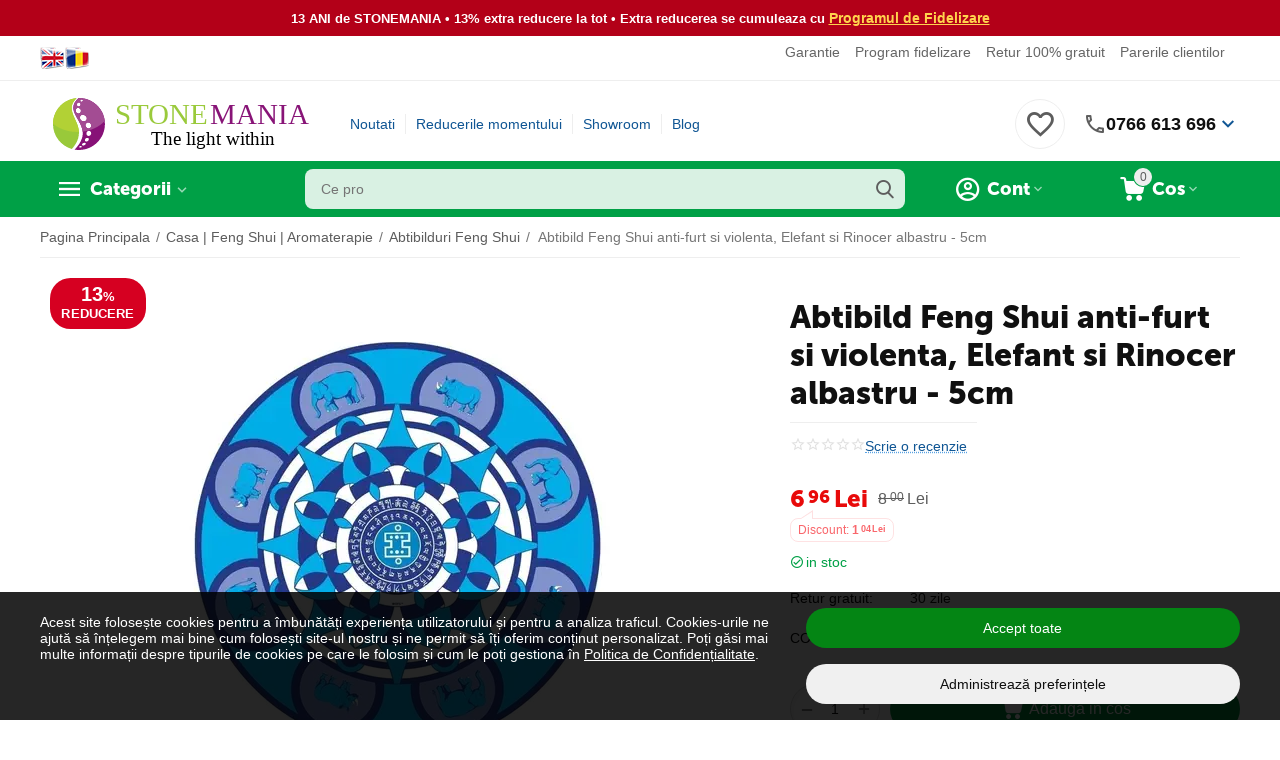

--- FILE ---
content_type: text/html; charset=utf-8
request_url: https://www.google.com/recaptcha/api2/anchor?ar=1&k=6LfI7GoUAAAAADJo3XKHpxHJqCDo8c8QpjWCzEPw&co=aHR0cHM6Ly93d3cuc3RvbmVtYW5pYS5ybzo0NDM.&hl=en&v=PoyoqOPhxBO7pBk68S4YbpHZ&theme=light&size=normal&anchor-ms=20000&execute-ms=30000&cb=560h8dwtjqqs
body_size: 49451
content:
<!DOCTYPE HTML><html dir="ltr" lang="en"><head><meta http-equiv="Content-Type" content="text/html; charset=UTF-8">
<meta http-equiv="X-UA-Compatible" content="IE=edge">
<title>reCAPTCHA</title>
<style type="text/css">
/* cyrillic-ext */
@font-face {
  font-family: 'Roboto';
  font-style: normal;
  font-weight: 400;
  font-stretch: 100%;
  src: url(//fonts.gstatic.com/s/roboto/v48/KFO7CnqEu92Fr1ME7kSn66aGLdTylUAMa3GUBHMdazTgWw.woff2) format('woff2');
  unicode-range: U+0460-052F, U+1C80-1C8A, U+20B4, U+2DE0-2DFF, U+A640-A69F, U+FE2E-FE2F;
}
/* cyrillic */
@font-face {
  font-family: 'Roboto';
  font-style: normal;
  font-weight: 400;
  font-stretch: 100%;
  src: url(//fonts.gstatic.com/s/roboto/v48/KFO7CnqEu92Fr1ME7kSn66aGLdTylUAMa3iUBHMdazTgWw.woff2) format('woff2');
  unicode-range: U+0301, U+0400-045F, U+0490-0491, U+04B0-04B1, U+2116;
}
/* greek-ext */
@font-face {
  font-family: 'Roboto';
  font-style: normal;
  font-weight: 400;
  font-stretch: 100%;
  src: url(//fonts.gstatic.com/s/roboto/v48/KFO7CnqEu92Fr1ME7kSn66aGLdTylUAMa3CUBHMdazTgWw.woff2) format('woff2');
  unicode-range: U+1F00-1FFF;
}
/* greek */
@font-face {
  font-family: 'Roboto';
  font-style: normal;
  font-weight: 400;
  font-stretch: 100%;
  src: url(//fonts.gstatic.com/s/roboto/v48/KFO7CnqEu92Fr1ME7kSn66aGLdTylUAMa3-UBHMdazTgWw.woff2) format('woff2');
  unicode-range: U+0370-0377, U+037A-037F, U+0384-038A, U+038C, U+038E-03A1, U+03A3-03FF;
}
/* math */
@font-face {
  font-family: 'Roboto';
  font-style: normal;
  font-weight: 400;
  font-stretch: 100%;
  src: url(//fonts.gstatic.com/s/roboto/v48/KFO7CnqEu92Fr1ME7kSn66aGLdTylUAMawCUBHMdazTgWw.woff2) format('woff2');
  unicode-range: U+0302-0303, U+0305, U+0307-0308, U+0310, U+0312, U+0315, U+031A, U+0326-0327, U+032C, U+032F-0330, U+0332-0333, U+0338, U+033A, U+0346, U+034D, U+0391-03A1, U+03A3-03A9, U+03B1-03C9, U+03D1, U+03D5-03D6, U+03F0-03F1, U+03F4-03F5, U+2016-2017, U+2034-2038, U+203C, U+2040, U+2043, U+2047, U+2050, U+2057, U+205F, U+2070-2071, U+2074-208E, U+2090-209C, U+20D0-20DC, U+20E1, U+20E5-20EF, U+2100-2112, U+2114-2115, U+2117-2121, U+2123-214F, U+2190, U+2192, U+2194-21AE, U+21B0-21E5, U+21F1-21F2, U+21F4-2211, U+2213-2214, U+2216-22FF, U+2308-230B, U+2310, U+2319, U+231C-2321, U+2336-237A, U+237C, U+2395, U+239B-23B7, U+23D0, U+23DC-23E1, U+2474-2475, U+25AF, U+25B3, U+25B7, U+25BD, U+25C1, U+25CA, U+25CC, U+25FB, U+266D-266F, U+27C0-27FF, U+2900-2AFF, U+2B0E-2B11, U+2B30-2B4C, U+2BFE, U+3030, U+FF5B, U+FF5D, U+1D400-1D7FF, U+1EE00-1EEFF;
}
/* symbols */
@font-face {
  font-family: 'Roboto';
  font-style: normal;
  font-weight: 400;
  font-stretch: 100%;
  src: url(//fonts.gstatic.com/s/roboto/v48/KFO7CnqEu92Fr1ME7kSn66aGLdTylUAMaxKUBHMdazTgWw.woff2) format('woff2');
  unicode-range: U+0001-000C, U+000E-001F, U+007F-009F, U+20DD-20E0, U+20E2-20E4, U+2150-218F, U+2190, U+2192, U+2194-2199, U+21AF, U+21E6-21F0, U+21F3, U+2218-2219, U+2299, U+22C4-22C6, U+2300-243F, U+2440-244A, U+2460-24FF, U+25A0-27BF, U+2800-28FF, U+2921-2922, U+2981, U+29BF, U+29EB, U+2B00-2BFF, U+4DC0-4DFF, U+FFF9-FFFB, U+10140-1018E, U+10190-1019C, U+101A0, U+101D0-101FD, U+102E0-102FB, U+10E60-10E7E, U+1D2C0-1D2D3, U+1D2E0-1D37F, U+1F000-1F0FF, U+1F100-1F1AD, U+1F1E6-1F1FF, U+1F30D-1F30F, U+1F315, U+1F31C, U+1F31E, U+1F320-1F32C, U+1F336, U+1F378, U+1F37D, U+1F382, U+1F393-1F39F, U+1F3A7-1F3A8, U+1F3AC-1F3AF, U+1F3C2, U+1F3C4-1F3C6, U+1F3CA-1F3CE, U+1F3D4-1F3E0, U+1F3ED, U+1F3F1-1F3F3, U+1F3F5-1F3F7, U+1F408, U+1F415, U+1F41F, U+1F426, U+1F43F, U+1F441-1F442, U+1F444, U+1F446-1F449, U+1F44C-1F44E, U+1F453, U+1F46A, U+1F47D, U+1F4A3, U+1F4B0, U+1F4B3, U+1F4B9, U+1F4BB, U+1F4BF, U+1F4C8-1F4CB, U+1F4D6, U+1F4DA, U+1F4DF, U+1F4E3-1F4E6, U+1F4EA-1F4ED, U+1F4F7, U+1F4F9-1F4FB, U+1F4FD-1F4FE, U+1F503, U+1F507-1F50B, U+1F50D, U+1F512-1F513, U+1F53E-1F54A, U+1F54F-1F5FA, U+1F610, U+1F650-1F67F, U+1F687, U+1F68D, U+1F691, U+1F694, U+1F698, U+1F6AD, U+1F6B2, U+1F6B9-1F6BA, U+1F6BC, U+1F6C6-1F6CF, U+1F6D3-1F6D7, U+1F6E0-1F6EA, U+1F6F0-1F6F3, U+1F6F7-1F6FC, U+1F700-1F7FF, U+1F800-1F80B, U+1F810-1F847, U+1F850-1F859, U+1F860-1F887, U+1F890-1F8AD, U+1F8B0-1F8BB, U+1F8C0-1F8C1, U+1F900-1F90B, U+1F93B, U+1F946, U+1F984, U+1F996, U+1F9E9, U+1FA00-1FA6F, U+1FA70-1FA7C, U+1FA80-1FA89, U+1FA8F-1FAC6, U+1FACE-1FADC, U+1FADF-1FAE9, U+1FAF0-1FAF8, U+1FB00-1FBFF;
}
/* vietnamese */
@font-face {
  font-family: 'Roboto';
  font-style: normal;
  font-weight: 400;
  font-stretch: 100%;
  src: url(//fonts.gstatic.com/s/roboto/v48/KFO7CnqEu92Fr1ME7kSn66aGLdTylUAMa3OUBHMdazTgWw.woff2) format('woff2');
  unicode-range: U+0102-0103, U+0110-0111, U+0128-0129, U+0168-0169, U+01A0-01A1, U+01AF-01B0, U+0300-0301, U+0303-0304, U+0308-0309, U+0323, U+0329, U+1EA0-1EF9, U+20AB;
}
/* latin-ext */
@font-face {
  font-family: 'Roboto';
  font-style: normal;
  font-weight: 400;
  font-stretch: 100%;
  src: url(//fonts.gstatic.com/s/roboto/v48/KFO7CnqEu92Fr1ME7kSn66aGLdTylUAMa3KUBHMdazTgWw.woff2) format('woff2');
  unicode-range: U+0100-02BA, U+02BD-02C5, U+02C7-02CC, U+02CE-02D7, U+02DD-02FF, U+0304, U+0308, U+0329, U+1D00-1DBF, U+1E00-1E9F, U+1EF2-1EFF, U+2020, U+20A0-20AB, U+20AD-20C0, U+2113, U+2C60-2C7F, U+A720-A7FF;
}
/* latin */
@font-face {
  font-family: 'Roboto';
  font-style: normal;
  font-weight: 400;
  font-stretch: 100%;
  src: url(//fonts.gstatic.com/s/roboto/v48/KFO7CnqEu92Fr1ME7kSn66aGLdTylUAMa3yUBHMdazQ.woff2) format('woff2');
  unicode-range: U+0000-00FF, U+0131, U+0152-0153, U+02BB-02BC, U+02C6, U+02DA, U+02DC, U+0304, U+0308, U+0329, U+2000-206F, U+20AC, U+2122, U+2191, U+2193, U+2212, U+2215, U+FEFF, U+FFFD;
}
/* cyrillic-ext */
@font-face {
  font-family: 'Roboto';
  font-style: normal;
  font-weight: 500;
  font-stretch: 100%;
  src: url(//fonts.gstatic.com/s/roboto/v48/KFO7CnqEu92Fr1ME7kSn66aGLdTylUAMa3GUBHMdazTgWw.woff2) format('woff2');
  unicode-range: U+0460-052F, U+1C80-1C8A, U+20B4, U+2DE0-2DFF, U+A640-A69F, U+FE2E-FE2F;
}
/* cyrillic */
@font-face {
  font-family: 'Roboto';
  font-style: normal;
  font-weight: 500;
  font-stretch: 100%;
  src: url(//fonts.gstatic.com/s/roboto/v48/KFO7CnqEu92Fr1ME7kSn66aGLdTylUAMa3iUBHMdazTgWw.woff2) format('woff2');
  unicode-range: U+0301, U+0400-045F, U+0490-0491, U+04B0-04B1, U+2116;
}
/* greek-ext */
@font-face {
  font-family: 'Roboto';
  font-style: normal;
  font-weight: 500;
  font-stretch: 100%;
  src: url(//fonts.gstatic.com/s/roboto/v48/KFO7CnqEu92Fr1ME7kSn66aGLdTylUAMa3CUBHMdazTgWw.woff2) format('woff2');
  unicode-range: U+1F00-1FFF;
}
/* greek */
@font-face {
  font-family: 'Roboto';
  font-style: normal;
  font-weight: 500;
  font-stretch: 100%;
  src: url(//fonts.gstatic.com/s/roboto/v48/KFO7CnqEu92Fr1ME7kSn66aGLdTylUAMa3-UBHMdazTgWw.woff2) format('woff2');
  unicode-range: U+0370-0377, U+037A-037F, U+0384-038A, U+038C, U+038E-03A1, U+03A3-03FF;
}
/* math */
@font-face {
  font-family: 'Roboto';
  font-style: normal;
  font-weight: 500;
  font-stretch: 100%;
  src: url(//fonts.gstatic.com/s/roboto/v48/KFO7CnqEu92Fr1ME7kSn66aGLdTylUAMawCUBHMdazTgWw.woff2) format('woff2');
  unicode-range: U+0302-0303, U+0305, U+0307-0308, U+0310, U+0312, U+0315, U+031A, U+0326-0327, U+032C, U+032F-0330, U+0332-0333, U+0338, U+033A, U+0346, U+034D, U+0391-03A1, U+03A3-03A9, U+03B1-03C9, U+03D1, U+03D5-03D6, U+03F0-03F1, U+03F4-03F5, U+2016-2017, U+2034-2038, U+203C, U+2040, U+2043, U+2047, U+2050, U+2057, U+205F, U+2070-2071, U+2074-208E, U+2090-209C, U+20D0-20DC, U+20E1, U+20E5-20EF, U+2100-2112, U+2114-2115, U+2117-2121, U+2123-214F, U+2190, U+2192, U+2194-21AE, U+21B0-21E5, U+21F1-21F2, U+21F4-2211, U+2213-2214, U+2216-22FF, U+2308-230B, U+2310, U+2319, U+231C-2321, U+2336-237A, U+237C, U+2395, U+239B-23B7, U+23D0, U+23DC-23E1, U+2474-2475, U+25AF, U+25B3, U+25B7, U+25BD, U+25C1, U+25CA, U+25CC, U+25FB, U+266D-266F, U+27C0-27FF, U+2900-2AFF, U+2B0E-2B11, U+2B30-2B4C, U+2BFE, U+3030, U+FF5B, U+FF5D, U+1D400-1D7FF, U+1EE00-1EEFF;
}
/* symbols */
@font-face {
  font-family: 'Roboto';
  font-style: normal;
  font-weight: 500;
  font-stretch: 100%;
  src: url(//fonts.gstatic.com/s/roboto/v48/KFO7CnqEu92Fr1ME7kSn66aGLdTylUAMaxKUBHMdazTgWw.woff2) format('woff2');
  unicode-range: U+0001-000C, U+000E-001F, U+007F-009F, U+20DD-20E0, U+20E2-20E4, U+2150-218F, U+2190, U+2192, U+2194-2199, U+21AF, U+21E6-21F0, U+21F3, U+2218-2219, U+2299, U+22C4-22C6, U+2300-243F, U+2440-244A, U+2460-24FF, U+25A0-27BF, U+2800-28FF, U+2921-2922, U+2981, U+29BF, U+29EB, U+2B00-2BFF, U+4DC0-4DFF, U+FFF9-FFFB, U+10140-1018E, U+10190-1019C, U+101A0, U+101D0-101FD, U+102E0-102FB, U+10E60-10E7E, U+1D2C0-1D2D3, U+1D2E0-1D37F, U+1F000-1F0FF, U+1F100-1F1AD, U+1F1E6-1F1FF, U+1F30D-1F30F, U+1F315, U+1F31C, U+1F31E, U+1F320-1F32C, U+1F336, U+1F378, U+1F37D, U+1F382, U+1F393-1F39F, U+1F3A7-1F3A8, U+1F3AC-1F3AF, U+1F3C2, U+1F3C4-1F3C6, U+1F3CA-1F3CE, U+1F3D4-1F3E0, U+1F3ED, U+1F3F1-1F3F3, U+1F3F5-1F3F7, U+1F408, U+1F415, U+1F41F, U+1F426, U+1F43F, U+1F441-1F442, U+1F444, U+1F446-1F449, U+1F44C-1F44E, U+1F453, U+1F46A, U+1F47D, U+1F4A3, U+1F4B0, U+1F4B3, U+1F4B9, U+1F4BB, U+1F4BF, U+1F4C8-1F4CB, U+1F4D6, U+1F4DA, U+1F4DF, U+1F4E3-1F4E6, U+1F4EA-1F4ED, U+1F4F7, U+1F4F9-1F4FB, U+1F4FD-1F4FE, U+1F503, U+1F507-1F50B, U+1F50D, U+1F512-1F513, U+1F53E-1F54A, U+1F54F-1F5FA, U+1F610, U+1F650-1F67F, U+1F687, U+1F68D, U+1F691, U+1F694, U+1F698, U+1F6AD, U+1F6B2, U+1F6B9-1F6BA, U+1F6BC, U+1F6C6-1F6CF, U+1F6D3-1F6D7, U+1F6E0-1F6EA, U+1F6F0-1F6F3, U+1F6F7-1F6FC, U+1F700-1F7FF, U+1F800-1F80B, U+1F810-1F847, U+1F850-1F859, U+1F860-1F887, U+1F890-1F8AD, U+1F8B0-1F8BB, U+1F8C0-1F8C1, U+1F900-1F90B, U+1F93B, U+1F946, U+1F984, U+1F996, U+1F9E9, U+1FA00-1FA6F, U+1FA70-1FA7C, U+1FA80-1FA89, U+1FA8F-1FAC6, U+1FACE-1FADC, U+1FADF-1FAE9, U+1FAF0-1FAF8, U+1FB00-1FBFF;
}
/* vietnamese */
@font-face {
  font-family: 'Roboto';
  font-style: normal;
  font-weight: 500;
  font-stretch: 100%;
  src: url(//fonts.gstatic.com/s/roboto/v48/KFO7CnqEu92Fr1ME7kSn66aGLdTylUAMa3OUBHMdazTgWw.woff2) format('woff2');
  unicode-range: U+0102-0103, U+0110-0111, U+0128-0129, U+0168-0169, U+01A0-01A1, U+01AF-01B0, U+0300-0301, U+0303-0304, U+0308-0309, U+0323, U+0329, U+1EA0-1EF9, U+20AB;
}
/* latin-ext */
@font-face {
  font-family: 'Roboto';
  font-style: normal;
  font-weight: 500;
  font-stretch: 100%;
  src: url(//fonts.gstatic.com/s/roboto/v48/KFO7CnqEu92Fr1ME7kSn66aGLdTylUAMa3KUBHMdazTgWw.woff2) format('woff2');
  unicode-range: U+0100-02BA, U+02BD-02C5, U+02C7-02CC, U+02CE-02D7, U+02DD-02FF, U+0304, U+0308, U+0329, U+1D00-1DBF, U+1E00-1E9F, U+1EF2-1EFF, U+2020, U+20A0-20AB, U+20AD-20C0, U+2113, U+2C60-2C7F, U+A720-A7FF;
}
/* latin */
@font-face {
  font-family: 'Roboto';
  font-style: normal;
  font-weight: 500;
  font-stretch: 100%;
  src: url(//fonts.gstatic.com/s/roboto/v48/KFO7CnqEu92Fr1ME7kSn66aGLdTylUAMa3yUBHMdazQ.woff2) format('woff2');
  unicode-range: U+0000-00FF, U+0131, U+0152-0153, U+02BB-02BC, U+02C6, U+02DA, U+02DC, U+0304, U+0308, U+0329, U+2000-206F, U+20AC, U+2122, U+2191, U+2193, U+2212, U+2215, U+FEFF, U+FFFD;
}
/* cyrillic-ext */
@font-face {
  font-family: 'Roboto';
  font-style: normal;
  font-weight: 900;
  font-stretch: 100%;
  src: url(//fonts.gstatic.com/s/roboto/v48/KFO7CnqEu92Fr1ME7kSn66aGLdTylUAMa3GUBHMdazTgWw.woff2) format('woff2');
  unicode-range: U+0460-052F, U+1C80-1C8A, U+20B4, U+2DE0-2DFF, U+A640-A69F, U+FE2E-FE2F;
}
/* cyrillic */
@font-face {
  font-family: 'Roboto';
  font-style: normal;
  font-weight: 900;
  font-stretch: 100%;
  src: url(//fonts.gstatic.com/s/roboto/v48/KFO7CnqEu92Fr1ME7kSn66aGLdTylUAMa3iUBHMdazTgWw.woff2) format('woff2');
  unicode-range: U+0301, U+0400-045F, U+0490-0491, U+04B0-04B1, U+2116;
}
/* greek-ext */
@font-face {
  font-family: 'Roboto';
  font-style: normal;
  font-weight: 900;
  font-stretch: 100%;
  src: url(//fonts.gstatic.com/s/roboto/v48/KFO7CnqEu92Fr1ME7kSn66aGLdTylUAMa3CUBHMdazTgWw.woff2) format('woff2');
  unicode-range: U+1F00-1FFF;
}
/* greek */
@font-face {
  font-family: 'Roboto';
  font-style: normal;
  font-weight: 900;
  font-stretch: 100%;
  src: url(//fonts.gstatic.com/s/roboto/v48/KFO7CnqEu92Fr1ME7kSn66aGLdTylUAMa3-UBHMdazTgWw.woff2) format('woff2');
  unicode-range: U+0370-0377, U+037A-037F, U+0384-038A, U+038C, U+038E-03A1, U+03A3-03FF;
}
/* math */
@font-face {
  font-family: 'Roboto';
  font-style: normal;
  font-weight: 900;
  font-stretch: 100%;
  src: url(//fonts.gstatic.com/s/roboto/v48/KFO7CnqEu92Fr1ME7kSn66aGLdTylUAMawCUBHMdazTgWw.woff2) format('woff2');
  unicode-range: U+0302-0303, U+0305, U+0307-0308, U+0310, U+0312, U+0315, U+031A, U+0326-0327, U+032C, U+032F-0330, U+0332-0333, U+0338, U+033A, U+0346, U+034D, U+0391-03A1, U+03A3-03A9, U+03B1-03C9, U+03D1, U+03D5-03D6, U+03F0-03F1, U+03F4-03F5, U+2016-2017, U+2034-2038, U+203C, U+2040, U+2043, U+2047, U+2050, U+2057, U+205F, U+2070-2071, U+2074-208E, U+2090-209C, U+20D0-20DC, U+20E1, U+20E5-20EF, U+2100-2112, U+2114-2115, U+2117-2121, U+2123-214F, U+2190, U+2192, U+2194-21AE, U+21B0-21E5, U+21F1-21F2, U+21F4-2211, U+2213-2214, U+2216-22FF, U+2308-230B, U+2310, U+2319, U+231C-2321, U+2336-237A, U+237C, U+2395, U+239B-23B7, U+23D0, U+23DC-23E1, U+2474-2475, U+25AF, U+25B3, U+25B7, U+25BD, U+25C1, U+25CA, U+25CC, U+25FB, U+266D-266F, U+27C0-27FF, U+2900-2AFF, U+2B0E-2B11, U+2B30-2B4C, U+2BFE, U+3030, U+FF5B, U+FF5D, U+1D400-1D7FF, U+1EE00-1EEFF;
}
/* symbols */
@font-face {
  font-family: 'Roboto';
  font-style: normal;
  font-weight: 900;
  font-stretch: 100%;
  src: url(//fonts.gstatic.com/s/roboto/v48/KFO7CnqEu92Fr1ME7kSn66aGLdTylUAMaxKUBHMdazTgWw.woff2) format('woff2');
  unicode-range: U+0001-000C, U+000E-001F, U+007F-009F, U+20DD-20E0, U+20E2-20E4, U+2150-218F, U+2190, U+2192, U+2194-2199, U+21AF, U+21E6-21F0, U+21F3, U+2218-2219, U+2299, U+22C4-22C6, U+2300-243F, U+2440-244A, U+2460-24FF, U+25A0-27BF, U+2800-28FF, U+2921-2922, U+2981, U+29BF, U+29EB, U+2B00-2BFF, U+4DC0-4DFF, U+FFF9-FFFB, U+10140-1018E, U+10190-1019C, U+101A0, U+101D0-101FD, U+102E0-102FB, U+10E60-10E7E, U+1D2C0-1D2D3, U+1D2E0-1D37F, U+1F000-1F0FF, U+1F100-1F1AD, U+1F1E6-1F1FF, U+1F30D-1F30F, U+1F315, U+1F31C, U+1F31E, U+1F320-1F32C, U+1F336, U+1F378, U+1F37D, U+1F382, U+1F393-1F39F, U+1F3A7-1F3A8, U+1F3AC-1F3AF, U+1F3C2, U+1F3C4-1F3C6, U+1F3CA-1F3CE, U+1F3D4-1F3E0, U+1F3ED, U+1F3F1-1F3F3, U+1F3F5-1F3F7, U+1F408, U+1F415, U+1F41F, U+1F426, U+1F43F, U+1F441-1F442, U+1F444, U+1F446-1F449, U+1F44C-1F44E, U+1F453, U+1F46A, U+1F47D, U+1F4A3, U+1F4B0, U+1F4B3, U+1F4B9, U+1F4BB, U+1F4BF, U+1F4C8-1F4CB, U+1F4D6, U+1F4DA, U+1F4DF, U+1F4E3-1F4E6, U+1F4EA-1F4ED, U+1F4F7, U+1F4F9-1F4FB, U+1F4FD-1F4FE, U+1F503, U+1F507-1F50B, U+1F50D, U+1F512-1F513, U+1F53E-1F54A, U+1F54F-1F5FA, U+1F610, U+1F650-1F67F, U+1F687, U+1F68D, U+1F691, U+1F694, U+1F698, U+1F6AD, U+1F6B2, U+1F6B9-1F6BA, U+1F6BC, U+1F6C6-1F6CF, U+1F6D3-1F6D7, U+1F6E0-1F6EA, U+1F6F0-1F6F3, U+1F6F7-1F6FC, U+1F700-1F7FF, U+1F800-1F80B, U+1F810-1F847, U+1F850-1F859, U+1F860-1F887, U+1F890-1F8AD, U+1F8B0-1F8BB, U+1F8C0-1F8C1, U+1F900-1F90B, U+1F93B, U+1F946, U+1F984, U+1F996, U+1F9E9, U+1FA00-1FA6F, U+1FA70-1FA7C, U+1FA80-1FA89, U+1FA8F-1FAC6, U+1FACE-1FADC, U+1FADF-1FAE9, U+1FAF0-1FAF8, U+1FB00-1FBFF;
}
/* vietnamese */
@font-face {
  font-family: 'Roboto';
  font-style: normal;
  font-weight: 900;
  font-stretch: 100%;
  src: url(//fonts.gstatic.com/s/roboto/v48/KFO7CnqEu92Fr1ME7kSn66aGLdTylUAMa3OUBHMdazTgWw.woff2) format('woff2');
  unicode-range: U+0102-0103, U+0110-0111, U+0128-0129, U+0168-0169, U+01A0-01A1, U+01AF-01B0, U+0300-0301, U+0303-0304, U+0308-0309, U+0323, U+0329, U+1EA0-1EF9, U+20AB;
}
/* latin-ext */
@font-face {
  font-family: 'Roboto';
  font-style: normal;
  font-weight: 900;
  font-stretch: 100%;
  src: url(//fonts.gstatic.com/s/roboto/v48/KFO7CnqEu92Fr1ME7kSn66aGLdTylUAMa3KUBHMdazTgWw.woff2) format('woff2');
  unicode-range: U+0100-02BA, U+02BD-02C5, U+02C7-02CC, U+02CE-02D7, U+02DD-02FF, U+0304, U+0308, U+0329, U+1D00-1DBF, U+1E00-1E9F, U+1EF2-1EFF, U+2020, U+20A0-20AB, U+20AD-20C0, U+2113, U+2C60-2C7F, U+A720-A7FF;
}
/* latin */
@font-face {
  font-family: 'Roboto';
  font-style: normal;
  font-weight: 900;
  font-stretch: 100%;
  src: url(//fonts.gstatic.com/s/roboto/v48/KFO7CnqEu92Fr1ME7kSn66aGLdTylUAMa3yUBHMdazQ.woff2) format('woff2');
  unicode-range: U+0000-00FF, U+0131, U+0152-0153, U+02BB-02BC, U+02C6, U+02DA, U+02DC, U+0304, U+0308, U+0329, U+2000-206F, U+20AC, U+2122, U+2191, U+2193, U+2212, U+2215, U+FEFF, U+FFFD;
}

</style>
<link rel="stylesheet" type="text/css" href="https://www.gstatic.com/recaptcha/releases/PoyoqOPhxBO7pBk68S4YbpHZ/styles__ltr.css">
<script nonce="pB2NPjgJvgAiauxRQjN0dw" type="text/javascript">window['__recaptcha_api'] = 'https://www.google.com/recaptcha/api2/';</script>
<script type="text/javascript" src="https://www.gstatic.com/recaptcha/releases/PoyoqOPhxBO7pBk68S4YbpHZ/recaptcha__en.js" nonce="pB2NPjgJvgAiauxRQjN0dw">
      
    </script></head>
<body><div id="rc-anchor-alert" class="rc-anchor-alert"></div>
<input type="hidden" id="recaptcha-token" value="[base64]">
<script type="text/javascript" nonce="pB2NPjgJvgAiauxRQjN0dw">
      recaptcha.anchor.Main.init("[\x22ainput\x22,[\x22bgdata\x22,\x22\x22,\[base64]/[base64]/bmV3IFpbdF0obVswXSk6Sz09Mj9uZXcgWlt0XShtWzBdLG1bMV0pOks9PTM/bmV3IFpbdF0obVswXSxtWzFdLG1bMl0pOks9PTQ/[base64]/[base64]/[base64]/[base64]/[base64]/[base64]/[base64]/[base64]/[base64]/[base64]/[base64]/[base64]/[base64]/[base64]\\u003d\\u003d\x22,\[base64]\\u003d\x22,\x22KhAYw43Cm0/DusKzw5nCu8KhVhkzw65Nw5tZZnIBw73DnjjCocKpLF7CgQnCk0vCocK3A1kZBWgTwrbCtcOrOsK3wp/CjsKMJ8K7Y8OKeCbCr8ODAEvCo8OACwdxw70SXjA4wophwpAKG8OLwokew7fCvsOKwpIdOlPCpHF9CX7DnVvDusKHw4bDp8OSIMOtwqTDtVhrw6ZTS8KOw7Nud0XCqMKDVsKowqc/wo1/[base64]/DlcKbSAfDlxsoQ2hiGQIJwq9BwpkhwpxYw4twNDrCphDCp8KAwpsTw6hWw5fCk0wOw5bCpRjDr8KKw4rCslTDuR3CjMOpBTF4PcOXw5p0wpzCpcOwwpkZwqZ2w4AVWMOhwoXDtcKQGVnCjsO3wr05w67DiT4+w7TDj8K0KnAjUSPCviNDWcObS2zDnsK0wrzCkA/ClcOIw4DCssK2woIcY8Kwd8KWMsOXwrrDtHl4woRWwoLCqXkzMsKUd8KHdAzCoFUiKMKFwqrDicOfDiMjGV3CpHvCsGbCiUMQK8OydsO7R2fCiFDDuS/DsEXDiMOkTcO2wrLCs8OFwqtoMAHDu8OCAMO/wo/Co8K/AMKxVSZdTFDDv8OUK8OvCm4Gw6xzw73Duyo6w4PDmMKuwr0yw64wWkEdHgxxwpRxwpnCnEErTcKTw47CvSI0MhrDjhFREMKAU8O9bzXDscOiwoAcEcKxPiFmw5Ujw5/[base64]/CvRdwwow1TXrCkcKUw63Dm8K6KMOebVjDu8OkXyLDqFrDqsK+w6ArAcKmw7/DglrCpMK/dQlQBMKKY8OVwr3Dq8Krwp4swqrDtE4Kw5zDosKow6JaG8OFacKtYnfDjcKEJ8KSwpopCGkmR8Klw7JqwrJXLsKnBMO9w4fCjA3CiMKDLsOcRFvDlcOuX8KuOMO4w4V6woDCjcOBWCAET8KAXyk1w7tWwpt+cRAvX8OnQwdmc8K2OmTDqWjCpcK0w5xRw5/CpsKYw5PDicK0U0stwpVYcsKzLhXDoMKpwoBvRQduwq/[base64]/Dn8K8wrokw4HCpQlZRsO4CMOew7F1w4gqWVHDn8OpwqDDij9Fw6zDgmdzw5XDpUMKwo3Dq35/wrFLLzDCmGTDnsKvwqfDn8K4wqhcwoTCosKDbUvDm8K/[base64]/[base64]/CsCTCo8OZG8OqNcOPe2twIsKBwoHDhMObw698E8O2V8KxQMONC8K4wrNGwo8qw73CpF0jwrrDokZRwqLCrhxLw6fDoH9XTFdKNcKOwq4bNMKaB8OCTMOgL8OVZkwNwqVKBDfDg8OPwpPDo0vCn2k9w410CMO/DcK0wqTDmnxtZcO+w7jDtiFmw5fCocO4wphFw6/[base64]/CjsOQwpLCq8KIJ37CiU/DuC0Aw6A/wrXDmMOtaUrDtgLChsOpNwfCrcO/wqF9JsOAw5YBw4tYAC4qD8KgNGXCv8KgwrhUw5XChcKxw6gRDiDDuE3CsTR/w7g1woQNM0ALw4VJdRLDugMCw4jDqcK/cS52wqBlw6UowrfCtjzDmjnCrcOkw7vDlsOiCQlBd8KTwq/DgjTDkXQBKcO+NsODw7QyIsOLwprCl8Kgwp7DlsOFQQtCSxvDiEXCnMKLwqDClykbw4bDisOuUHfCnMK3dcOsJ8Oxwq7DkzPCmHp4TFTClWkGwrPCkColVcKCEsO2cmXCkkfCt2ZJUcOhIMK/wpvCmmBww7/CucKWwrpBNlzCmnhEBmHDswwSwqTDhlTCuEvCsy9awqYrw7DCv2RWG0kQb8KNPGwlM8O3woItwpgxw5VWwrkFdg/[base64]/Cs8KXUFnDmk3Dv39EJcKzw7chw7HClMOUYBpmRU4PHMKkw77DjcOKwpbDhH95w5lFaGjCiMOmC37Di8OBwpQPBsOWwp/CoD19fcKFGl/DthPCl8K6TjRAw5FEQy/DljgSwpnCjQ3ChEx1woZowrLDgFoMBcOOWMKuwpcLwoYWw4kQwp3DlcOKwoLCmyfDgcOdHQnCt8OuL8K5dG/DsRMjwrs2JcORw7DCm8Kww7ohwogLwrU1f23Doz3CvlQGw6XDsMKScsOEOAQrwrp8wp3CtMKcw7/ChcKAw4DCmcKswo9Yw6EQI3oFwpAvOMOJw7HDuyBDKTQiKMOfwpDDpcODL07CrUbCtSlCS8Kcw57Dr8KIwojCkl44wp7CscKYdMOlwqUCPhTCnMOhbR4Cw7DDqA/DtAFUwoVANkpFF2DDmGXCg8K9BwrDs8KYwp4JP8OZwqHDgcKjw5vCgMK9w6nCum/Cl33DvsOob3zCtcOueibDlsOXwovCgWXDisKvHzzCusKJPMK7worCjgPDrQhCwqk6LXvCrMOaEsK/bcOAXsOkVsKTwo8zX2XCqQbDs8KiFcKMw6/[base64]/w5vCmHV+wonDrcKDQ8KNWAXDphnCh15dwr5ewrIZIMOdZkJ5w7zCn8OIwoPDh8O7woPDhcOvJMKxQMKiwqDCssKDwq/[base64]/CvsKOBsOLKsO/wpczw5vCpFHCucO/wrXDm8O6SX5xwq0dw7/DqsKkw5EhHWIdYcOSLSDCkMOSX37DhsK8csKGX3zDpxEuH8K3w5rCtHPDn8OEFToEwoUlwpg9wphaK2A7wrpdw6/[base64]/OnrDuMO8IMONw6nDqShGZMKvw6tmPHvCmsOXwpXDoy7Dk8KAMiHDkyPCpUhVX8OWLFPDqcKew5Mkwr/DqGAxCXIeHcOywoE2dcKrw5cweEHCtMKBVWTDpsOGw4B4w7/Dv8KRwqlaSSt1w5nChgQFw7hRWSFmwpjDucKOw4fDtMKBwqQuwrLCmgAnwpDCqcKtBcOtw7pAacOgAx/Co2XCsMKuw4bCjHdBIcOXw6EVVlI9en7CosKfEF3Dn8KCw5oJw5kfLyrClSREwqTDkcKLwrXCt8KJw4AYeHcaBHsJQQbCtsOOUW9Ew7LCu1vCtGY6woMbw6U6wpPDncKuwqozw63CscKWwobDmz3DqBbDgTBqwoluOm3CosOtw4fCrcKEw7XCuMO/dcKrUcO1w6PChG3Ct8K/[base64]/w53DvFHDgmbDjVDCsMKJL0nDssKiwo3DqlwowpVyGMKpwolIJ8KncsOow47CuMOHADTDrcK3w6Fpw7BIw5bCqglYW1vDn8OBw7nCuhZ2DcOqwqbCkcKXRAzDosKtw5NlVMOuw7cPN8Ozw70wIMKvfQXCpMKUCsOFaFrDgzt/woMBWX3Dn8KmwoDDisO6wrbDtMO2bG4Vwp7Dm8Knw4NoU2bDicK1a3fDqsKFU0rDhMKBw6oOW8KeXMKwwrt4G3LDiMKvw7XDvyzClsKEw6nCpHDDr8K1wpktD29sA1g7wqTDtMOybjLDuywWVMOiw6lnw7wUw5lyNm7ClcO5DULClMKtA8O1wrnDqwQ/w7nCgFJ2w6RewpDDj1TDh8OMwpNpJsKGwpvDkMO6w53CrcKMwrVRITnDhyxLbsONwrbCv8K/w4DDiMKdw77CtMKaNsKaRUvCtcOJwoMTE0NxKMOUNSvCtMKHwqrCp8OsdMKbwpvDsXPDksKuwoXDhEVaw4TCgcKpEsOMN8OEdCNvMMKDaiRXCnnCui9Rw75ABy0mF8Oww6/[base64]/[base64]/dwJJKmDCpMOyHysnw79RwoEIYjhfSmcuw5vDiMKJw6J6woB3PzQCWsKiBDh+KcOpwrPDk8KkYMOYWMOtw5jClMKHIMOjMsKmw4tRwpobwpvCmsKHw4Exw5RGw77DgsK7A8KbXMK5fxPDlsOXw4QzE33CgsO4EG/Dg3zDrCjCiSoObRPDtxDDn0NVO0RVFsOfTMOnw4hwNUnCox4GL8KeayR0wr8Cw47DnsO/KcKywpzCocKPwrlewrhCf8K+EmDDv8OgEsO/w5bDpzrCjMKqwoMEWcOCGDLCn8O2DGMjIMOOw6LDmjLDrcOSR1kqwrzCuVjDqsObw7/DlcOXd1DDucKAwr/[base64]/CscKiDlAxEMKpwrFdEWjDjMO5wrZ6GyPCq8KqYMOTMwQ3OMKJXgQIL8KlWsKmOGESdcKyw73DssKZJ8O8ahQOw6fDnTpWw7/CiDTDlsKVw54yPGzCrsKxWcKtP8OiUcK6BQRMw6M2w6zCkw7Dg8OdVFjDtsK2wpLDusKuLsOkImI/GMK+w5rDoCATXVcrwqXDnsOlf8OkNEd3JcO+woLDusKgwolfw7TDh8KCNCHDuGx8LRMlJ8OrwrdQwpPDg3/[base64]/[base64]/Cr8K7QcOmax7DuUc1K8Kmw6zCiRpvwqoww6hfYhfCksOTWg/Cv01DcsOfw6gfckbCm1/[base64]/[base64]/Do8O/H8KxYjHCnynDo1ANwqd2w5PDs3HClS7Cv8KIDMKtbxDDlcOYJsKJYsOiHirCpcObwpLDlGJTBsOfEMKbw47DmGHDjsOTwpHCk8KzR8O8w4LCsMONwrLDugYZQ8KwccOkXSMcRsK/WjTDoC/ClsKfcsKLGcKOwpzCjMK9CDfCj8Kjwp7CmiNaw5/CmGIRfsO1byEcwpPDkS3DkcKkw7zCqMOOwqwjbMOvwqfCo8KlP8Osw7whwq/Du8OJwojClcKFTT5kwo81LE3DoUPCgCzCjT/DkWDDnsO2eyQsw5DCl3TDnnwrYg3Cl8K5LMOjwqPCgMKIPcOZw6jDosO/[base64]/w6bDjUTCkMOkwprDqhvCgCjCj1vDrREDwrETw4QQVcOgw6l3B1Nmwo3Dp3HDtcOhSMOtLn7CvsKJw4/ClF8Ewp8Fc8OZw5kXw7IGN8KiZMKlwrBVKkU8FMOnw599Y8KUw7TCpMO8PMOgOcOKwoTDq3cMAFE7w51JDwXDuwnCoTB+wovComAQacKAw7zDncKnw4FKw6XDlmdmPsK3SMKlw7tCw53DvMO9wpzDoMKLw4LCl8OsXGfCnF9jQ8K0RklmMsKNZ8Orwr7CmcOlRy/[base64]/DpMORRjIFDsKyA0zCoxLCtsKVZ8OoNFHDsWHCmcKcY8KZwrlVwqrCvsKMJmTCs8Ozdk5uwqJ+bhbDr0rDtC3Dhw7CoWw2w6kiw5kJwpVJw4Ntw4bDt8OoEMKNEsK1w5rCnsO/wqcsRsOwKF/Cj8Kgw7HCn8KxwqkqIGbCvFDClMOxFCIQw7HDu8KkEwjDiW/CtC91w5fDuMOOWBoTe0k5w5s4w4zCkWUUw6Z0K8O8woJnwow0w5nCqFF/w4hHw7DCmWsXNMKbC8OnB17Dp2p2RMOBwoYkwq7CmDAMwphcwoRrU8K3w6kXwo/Dm8Kfw74IUVnDplzDtsO0NG/CusOFNGvCvcK5wqA7Q2YDByZAwqgKS8OUQ0UYLSkfOsO7dsK9wrY8Mj7DmEhFw4cvwpECw6LDl3XDosO9cXRkNMKbH19fGRTDvn1BAMK+w44OTMKcbGXCiRxpACzDicK/w6LCmsKPwoTDtUzDl8OUJEfChsONw5rDjcKNw7drJHU/w5JsD8KRwo1jw4MtcsKCMG3DusK+w5TCnMOWwovDky5mw6sKBMOOwqnDjBDDrcOJM8O1w7xCw4MDw7JiwpFDawDDikQnwpg2ScO6w6RmGsKSP8OcFh9Aw4XDqCDCtn/CpFjDuEzCiVTDnH4yeH7ChU/DiB8Ya8KpwrVQwpN3woRiw5ZswoM+fsOwFWHDoRF+GsOBw5oofVdhwq9YOcKVw5R2wpDChMOjwqUZLcOgwok7P8OfworDlcKEw5LCiDVGwrzCrToSKcKGJ8KRb8O5w4BSwql8w5xdSwTCrcOoElvCtcKEFkxgwp/[base64]/DqMKHwo53w5RwPSZDw6BEw77Cg8K/GjlIEnTDrnrCkMKCw6PCl3oKw4AFwoTDtDPDg8ONw6LCu0N7w7Ikw4EZUcKpwqjDskTDv3wuRXpgwqbDvTnDnCnCujR0wq7CkRXCskY6w4ohw7PDhBnCsMKzVcKKwpXDkcK2w50SEmAtw4l1EMOowpTDvV/CtcKCwrA0wrfCnMKcw7XCix9XwoHDpCpoLcO3CFtewq3DssK+w4nDtxkATMK9H8KKw4V5WMKeAzAaw5YHOMOiwodhw4Qbw53CkGwHw6DDgcKkw5jCvMOsCEMwVsOSBRHDu0zDlBpGwofCvMKoworDvz/DksKzJAPDisOew7vCtcOrdhjCoEfChXkEwr/Dg8KBecOUVsK7w7ICwo/[base64]/CsMOpLEduwonChkgyBsK7YcKLwqjDs8Omw53DmHfCuMKTfVo+w4jDlAfCvn/DnmvDs8KtwrcTwpbCl8OLwq1QQhRLB8OnFWY1wrTChyRbTEZUaMOpdcOwwrTCuAY1woTDqDB3w7/CnMOjw5VDwqbCmG7CmFbCmMKtTsOOAcOTw68DwpJqwrLCrsObXVwrWSHCicKOw7ANw4vCiiwNw7o/EsK8wr3Cg8KqEMK1w6zDo8Kuw49Dw7RsZ1pLwrwzGyPCsQjDg8ORHn7CjmjDiQxbKsOCwq7DmmRBw5LCicKiJQxUw4fDscOoQcKnFXLDmz/[base64]/w6EOEHYTw7DDmsK0woBBIRhrw5rCkVHChcO1RcKkw6XCnF1VwrpNw74cwr7Cl8K9w7p5TFPDhBDDqT7ClcOKdsKRwocdwrjDjsKMPSHChEvCuEDDiHTCh8OiWcOBdMKGdF/CvsKew4vChcKLYcKIw7XDncOJDMKIO8KlOsKRw40Cc8KdL8OKw4nDjMK+wpRhw7MYwq4Ow4U/w63DisKCw6XCpsKlQAUAOBlkQmdYwrwMw4jDmsOsw4nChG3DqcOZfTR/[base64]/wqpYw7xPwqwgwoARw7BQRDgvF1c8wqVQVgXDssKNw4lOwoXDoVbDkiHDg8Okw53CmDrCsMOTZsKAw5J2wrzChFckE08ZHMK2KC4MDMKeKMOlYw7Cr0nDmMKhFjtgwrFNw5xxwrnDn8OIenY3RsKMw6HCnzvCpSHCm8K+w4HCq0JfCwoswoUnwq3Co2vCnVjChSdbwo/CgEvDqU/CjSLDjcOYw6Bhw4xlC1LDosKowqEYw6p9SsKqw6zDocOdwrjCoSBVwpTClsOxMMOZw6rDisOCw4hpw6jCtcKKw5ACwofCvcOZw4dSw4vDqnUXwqzDicKEw4RqwoESw5dXcMOMJCHCii/DpsKqwogRwrTDqcOwCHrCt8KgwpHCsF59ccKuwo1zwqrCgsK/b8KJNRTCtxXDsy/Dv2MdG8KyZyTCpsKhwpNMwoQfcsK7wovCoyvDkMOfNwHCnyQ4TMKXTMKFNEzCsh/ClFDDmERyXsOIwrvDsRJBDiZxaRtsflRqw6xTOQ7DgXDCq8KjwrfCtDkHS3LDmBouCiTClMODw4oRUMKDdUoNwqBjcHdjw6vDisOew4TChzUQwrpYdxE4wrxaw6/CiGFQwqhvEcK9wo3CtsOuw4smw7trHcOLw6zDn8KMOMOHwqzDllPDpD7Cr8OqwpDDuxcedSBmwobClAvDg8KLAQ/ClTpXw7zDsF7DvywWw5cIw4DDn8O+w4dOwqfChjTDlsOVwok9EQMRwrY1DsKWw67CqVvDmlHCqUfDrcOCw5tVw5TDu8KTwo/Drg9DRcKVwqDDi8KEwpM8AFrDt8OzwpEuXsKaw4vCrcOPw4fDo8KCw57DggzDhcKlwpBFw7F9w4AwXMOWF8KqwqRHI8K/[base64]/Dp17Cq3dAXMKSw4zDk8O0w7zCokBiA8OdCRMYw6Bfw7DDlQzCr8KLw5o1w4fDucOAUMOEPcKbYMK7TsOQwqwLRMONDXBgdMKFw6/CncO9wqbCkcK7w5zCn8KBJHZmBGHCssOqG0B4bDQWcBt/w5zCisKlBzLCmMOhK0XCtwRSwoMYwqjCs8K7w58FIsKlwpNSeSDCncKKw48ABD/DjVhww7TCn8Odw6bCuinDuWfDgsOdwrkEw7UpTBYow4zCkFjCqMK9wq4WwpHDpMO1RsOrwpcWwqNIw6XDonHDg8KXJXrDkMKNw5/Dl8OVfcKjw6pow7AuSlEhHRplWUXDq3hhwqMWw6/DksKMw4PDtsODB8K+wqoQSMKmXcKew6DCk3EZExjCuFzDtBPDksKZw7XDvcOmwppDw49QS17DnVPCoHPCsU7DqMKew6ouMMOtwow6VMK2FMOoCMOxwo/[base64]/w6jDnWfDqsOzwqnDtmo5TMKWw6TDqQFGwoZbXcOxwqkuW8OzFDtywqkoIMOHTUsHwqJKwrtHw7cCdSQDTwPDv8KKASDCrStxw7/Di8K1wrXDlVvDs3zCnsKYw40+w5jDkWttIsOiw7Euw5PDjxzDjxHDrcOBw7XCizvCp8OlwrnDv0TClMOvwrHCnsOXwo7DrXxxVsKLw79Zw5nDvsO/B1vDqMKcC3bDngLCgC0Swr/CsUPCrUrCrMKYVBrDlcOEw71FJcKwHy9sNyzDkgwuwphrFAHDmEPDqMK2w5UqwpJIw4ZpAcO9wrtmL8K/[base64]/[base64]/CnMKKbV7Dh0DCjcKEZsOMByIOIsOIw69cbMOhLRrDn8O1PcKBwo1qwqUiW0DDsMOGE8KKTl7CicKQw6wpw5Egw53Cl8OJw59TY2EaZMKHw6cDNcOfwpMxwqhQwphjeMKheFHCiMODGcKxccOQGDjCicOjwpTCisOGalpiw7jDsWUDGxzCmXnCpjcfw4TDlgXCrzAMX3/CvEdFw5rDtsONw4HCrA4Nw5rDqcOuw4PCrwU/McKpw6FpwrRzdcOjKhrCj8OTF8K8THrCt8KSwpUYwrwafcOdwqzClwUmw6DDh8OwBCHCgRs7w5Rsw6vDocObw4FrwofCkF5Xw6A6w5s2d17CisO/JcOAOcOWG8K8fMK6Dm94ZxxPEHPCrMOUwo3CuCJ/[base64]/CukMowqg9QX3DiUk7w683N2XCtcOHSj4gbkPDvcOGbD3CjhnDoB52fidXw6XDlX/DjWJ/wobDtDoWwrkswrNrBMODw7pJI07Du8Klw4V5HSJpKcOrw4/Dun0jHhDDuDXCjMOqwo90w4LDpRnCj8OrCMOJwqXCssOow70Kw7l2wqDDmsOEw6cQwohbwqbCs8KdYMOnf8K2aH47EsONwobCncORMsOgw7fCj0PDqMKXVAPDmsO8EDR/wqQgb8O2RsKPAsOVPcOKwqfDtydmwopmw78Vw7U8w53DmsKpwpTDl0zCjFfDgnpyP8OdKMO+wql8w7rDpVTDucKjfsO+w4QkTREjwo4fw6wgcMKAw78zHCNkw73CknpLU8KGeWzCmCJZwpsWUSPDo8O/[base64]/Cqwd7GcK1agpLeWJgwoLCncKJBXVOdA7CssKNwqB9w4jCnMOBfsONTMKQw7DDkSJlK0nDtnwawrptw6rDkcOpQSd8wrHCm05vw6LCp8K+K8OpbcKpcShXw5jDoxrCkn3CvFN8e8KHw65KWyEUwoN4ZybChwERKcK8wqzCrUJxw6/CuxHCvcOrwo7DmDnDncKhFMKbw5XCnnDCkcOQw4LDj3LCvyQDwpsdwog8BnnChcOhw73DisOlc8OcPi3Dj8ONIwRpw6kuZ2jDsxnCkgoIDsO0NFLCs3/DoMKTwoPCkMOEREYaw6/[base64]/Dj8O0GcOow47DgsKiw7sbwq9dw79WwpfDj8KLZMK5SWTCtcOxTxEFbkPCkAE0MCPDscOWa8OwwqwUw6Irw5Nvw6jCisKdwr9HwqvCisKmw45Iw6HDqsOSwqd8J8OpCcO7ZcOFPn1vBTbCo8OBCcKKw6/DjsKxw4fCrkBwwq/CrnsNFELCtzPDtEHCu8KddDzCjcORPQoGw6XCusO3wphLbMOTwqEew4A0w74GDxYxT8KswqoNw57CnnbDjcKvLi/CjjLDlcK/wr5FYHR1FyLCmsOrGcKXW8KsbcOuw7Exwp/[base64]/CpcKbwpM2wqbDhTBLwr9VwoVPdhUGJ8OTCEPDhiPCnMONw5MMw59vw6N6fWlIE8K6ITDCr8KkasO/[base64]/CjFlqKiTDtsOWwoYDDsKSw5DDmcOQw5fCpkpswrxYfnYWeFRRw5lewrY0w6RiNsO2IcOuwr3Cvk5XPcKUw6fDr8OxZURLw7/DpFvDvGnCrgTCh8KnJhBhKsKNUcO1w7gcw6XCmyvDl8OWwrDCj8KIw4gNfWhfYsOIQSXDjcOlNy4Kw7gbw7HDpMOYw7zCnMKDwp/Cvi4lw4/[base64]/ChMOIwq5kdsKvwo7CuMKJRsKSXQzCjcODBTHChE5fHsOQwrzCh8OpYcK3R8Kkw4nCjWHDqTnDkjrCgl3CrsKdbG5Sw5Rsw7DCvMKdJGrDvVPCuA0Vw4rCicK6M8KfwpM6w7wjwqjCnMOeecK2EQbCtMKww5HDlS/ClHDCs8KCw49sDMOseFE5aMK/McKdKMKMbkM4LMOrwocmSmvCqMK7aMOMw6oowo0/aHNFw6FLw4rDtMKifcKhw4YLw5fDl8O2wozDj2Q8X8KywoPDr1bDicOrw7I9wqJDwr7CvcOVw4rCkxZ5w7Jmw4Z2wpvCk0HDhmwZV0h2FsKKwoA/QMOhw6nDiWPDsMOkw5dJeMOVUHDCucO3JT0zEAIiwr5iw4VNclnDg8ODUnbDmcKxBVkgwplNCsOVw6TCkyDCulTCjQjDqsKWwpzCg8OAT8KcE2DDv20Qw7xDdcKhw5Ixw7NTNcOzBzrDlcK7fsK/w5HDj8KMekMyJsK/wqzDgE9UwqvDkV7Dg8OYZMOBMivDrBXDtwzCr8O5JF7DlBRxwqBxA1h6FMOAw4FGHsK3wqDCn2PCkWjDoMKqw6LDsC5zw4nDgyN5L8O8wrnDqCjDnzlaw6bCqnIlwonCnsKERsOsYsKsw4HClHwjdi/Cu1VRwqVvLijCtys9wqbCoMKje0ATwoJCwrV/woAxw7QrNcKOVcOPw6lQw6cJBUbDons8BcOOwrPClhJ0woEUwoPDlcOjR8KLPcOxQGAWwoY2wqjCpsO1dMKjHjZtYsOFQSDDh1LCqnrCrMK/M8KHw60eY8OPw7vDtRtDw67CjMKnWMKGw4jDpgDDingEwoU/[base64]/CoMKGBhnCp3fDrHrClMOfMlrDiDkbJxrClA8Xw7HDvMOAdSjDiDsNw5zCicK5w43CjMKCRHlCUhURIcKjwoJ/HsOkTzlmw54PwpnCjTLDtsKJw7wmaUp/wqxFwpVtw5/DgTnCocOaw5ljwr8Rw6fCinRGNjfDggzCvDdLHzpDSMKowqQ0a8KLwonDjsKAMMO4wo3Cs8OYL0htLCHDh8OJw4xJOhDCu1tvf3keRcOWCCrDkMKJwqtPXGVWbgHDk8KeP8KGOsKjwrDDlMOYLk7DhknCgyNyw7XDqMO5IG/ClQ5bf2TDo3Ucwq0ZTMOsDAPCrC/DpMKpCVcZNAfCnCASwogUcVMxwrdUwrIgTkvDicO4w7fCtXAnccKZPMOmeMKrYx0gSMKybcK+w6EHwp3CtjlUayLDkB5lGMKsMCBmKTZ7B0VcWB/CuVPClVnCkDxawogOw6ooYMKmCgk4AMOqwqvCu8OPwo7DqVlxw7QeccKceMOGfX7Cik8Cw5p7BVfDmx7CtcO1w7rCvnR5ETzDgmh+cMOIwrh4MSFGamJNFnB4MF/Ck1/[base64]/Cm8K9UCzChFTCv8KMZcOTwoFiBXDDjF/CvEc5P8K/[base64]/CrsO9wqIrwrItwpopw5FHwps1w5zDucKKw6lnwrhhTGvCl8Kxw6EYwqx3w412OsOyN8KZw7/DkMOhw609fHnDrMKtwoLCiWLCiMKBwr/ClMKUwoAmVcKWeMKtY8OiAsKMwq00McOQXi1lw7fCmT0yw4FBw53DlSXDhsOUUcO6GT/CrsKrw5/Dji9+wp4kZCANw586bcKwJMOIw5tpODNlwo1dMSHCokh5SsOYTSNuf8K7wojCjgJObMKPf8KrdcOmBhfDqE/DmcO0wo7CqcKvwqjDsMOVZMOcwrgfRMO6w7gJwp/[base64]/w5zCuGlZw6UTbxPDicObJEVWwqbCrcKbCDlBKT7DkMOHw5obw4bDksK/[base64]/McKVw4nCgsKIw7HDozotYE/CqsKgwpTDu1YBwp3DgMOow4cawqXDuMOiwp3CscKSFig8wpzDhVfCp1RhwpbCm8KJw5UqBsKiwpRweMKcw7AEOMKVw6PCs8KGJsKnAMKMw4jDnl/[base64]/[base64]/TCJsBiLDosOGwp/DhClOw6M2MS5TE25nwrgvVXoGLl9PKEDCiTxhw5LDpzLChcKuw4nChFJnPVcWwqHDhGfChsOTw7Jlw5Jhw7/Dt8Kgw4c4WC7CssKVwq4VwrdHwr/DrsKzw6TDn3ViKDVow5gGN149SzXDtsKwwrZwQGdOdXQhwqPClFHDqmHChR3CqDvDjsKsQzUrw6bDpRgHw5LClMObUirDr8OOasKTwqxoWMKcw41JEDzDqnfCl1LDulwdwpFew7wpfcKww6NVwrZzLQd6w5XCtyvDqFoow4RFIC/[base64]/CrsOOw4DCq8OOcwJQwqXDtMOdwqHDsV3Cj2zDrWLCrsKSw6Nbw6dnw4LDvhHDni0DwrIxZwzDjMKTF0LDvsK3FDPCsMOsfsK6SB7DmsK/w7zDh3kXMcOmw6LDuQUrw79/wqTDqCEgw58VFxsrasOjwpUAw5Uyw7UrFnxQw6Y2wrdCTH1sI8Oww4/[base64]/CiiNMwqgBSsO7wrRVwr1Fw5jDksO/OXHCjRDCvztSwpYnNcOQwpnDiMK/fMO5w73ClsKawql5ESrDlcKnwpvCr8OgfnHDvkFRwrXDvDEAw6bCjX3CmghGYHZWcsOyY3hKQXDDiEDCqsOYwoXDlsOrUBTDiBLCmBVhSG7CocKPw7xlw7YCwoBVwpMvMUbChGXDs8OvWMOJesKgayc/wrjCoGtUw7LCpG3Cu8OyTsO7PQjCj8OcwpXCisKNw4g/w5zCgsOTwqbCuXJmwq8oNnTDi8Kmw4vCscKWWAkDPz4cwrF7f8KMwpFiHMOdwqvCssO3wr3DhcK1w61Jw7bDmsOhw6pwwpd7woDCki4Bc8O8e21Pw7vDuMKXw6lKw49qw7vDpRwJTcK/DcOHPV8DPHBtPXg/QA3CmRjDohLCssKKwrocwrrDl8O+AG8dfQZ8wpd9JMK5wq3DqcKkwrt2esKRw48vYsKXw5cFKcO1AkzDmcO2exLCpcOFFX0gMcOjw5ZtUilXKGDCv8OlXAogPDnDj2Uew4zDtwhUwrTCphvDgSN7w6jCjMO4fkHCmMOyYMKHw69tO8O/woh4w65jw4LCg8OFwqB3ehbDssOIFms3wqLCnCxOGsOjEC3DgW4hTAjDocOHSVnCssONw6IPwrXCvMKsDsO8dAHDnMOXPlh2PXs9XsOWeF9Ww5NYK8O4w6LClXhTLmLCnyzCjDEweMKEwrtMUGoLbTTCmMK/w4sRN8K1fsO0fylJw4hLw6/CqD3CosOLwpnDhcOEw53DmStCwr/CnRZpwrPCq8KGH8K5w4DCgcOBeFzDtcOeRsOoEcOew5pjJ8K2TXnDi8KfBxLDvcO+w6vDusOwNcKrwo3DrAPCg8ONesO+wpk9NXjDuMOFN8OlwrBwwo14w4sBE8KtV0J3wpB/w7QHCcKMw6HDsGYiUsKqQyRpwpHDs8Oiwrcuw74fw4xqwrHDp8KPZMOhDsOfwot4wrvCrlzChMOFSz4uRcOfMsOjdUFLCGvCisOiAcKHw6w+ZMK8w758w4ZLwphpOMKQwrjCosKqwpsjZ8OXZMOUZ0nDmMKnwpfCgcKCwr/[base64]/[base64]/[base64]/Dm8O/MyF/[base64]/Cn8O2YC4qEsOAwo9Zw4nCjiZZHcOqXHjCrsO3MMK3JcOWw44Rw6NHRMKfH8KKCsOtw6/DsMKow5PCmMOlejHCkMOfw4YCwpvDrQp4woFaw6jDqzFcwoDDu1V5wpvDgMKANw4vQsKhw64wa1PDo3TDg8KHwqUlw4nCsFrDssK9w7UlXRkowrcLw6jChcKcQMKIwq7DtcKww5tjw5/CqsO2wpw4DsKPwp8lw4zCrQMlGUMEwozDsGgrwq3ClsKXHcKUwpsfEMKJQcOkwqpSwozDsMOowoTDszLDs13DhXvDlCDCocOlahXDqMOcw6gyR3PDqC/[base64]/CtQrCkcO3wpXCrMK4DSPDhRDCv8O2ZcOFOl0WKUwyw6bDhsORw6QMwo9iw5Zzw55zO1FVBWUrw67CoXdkC8Oxw6TCiMK/eGHDj8KPUW4EwoNDMMO5woPDisOawr1ZXGs/wo0uY8KrN2jCn8KXwqx2wo3DrMOOWMKxPMK/NMOwOsKvwqfDjsO4wqDDnnPChcOJS8O5wqMhBy3DhAHCjsOZw4/[base64]/CmV3DucKewolQwpErKCPClsKyw6IdL2fCohHCq2xfGcKsw7nDuTYcw7HCj8OoZ207wpXCmsODZ2vDvkRaw4l+T8KsfcOAw6nDkFjCrMOxwobCisOiwqdQXcKTwqDCqhAow5/DlsO6fyXCt0w7AgzCoULCs8Osw4NpCRrDinHCssOtwp4Ywo7DvlfDoQQ/wqzCiiHCv8OMM1AIJG3CgRPCiMO5w73Cg8KAcSbChXLCmcO/ZcOPwprChBJsw6crFMKwMxd4ecO6w4gMwq/DlUl9aMKOCCVYw5nCrcKhwoTDqsKyworCo8Kqw4MzHMKlwoV4wr3CqcOXG0AXw7zDvcKcwqbCgMKnRcKMw60NC1c3w7xKw7ljIDcjw5FgCcOQwq4mOQPDvRp8Tn7CnsKJw5DDosOzw4NeAXzCshDClTLDmcOccALCkAbCoMKSw5tcworDncKERcKSwpY/HSt9wrPDjMODWD9hLcO0c8OvOW7CmsOZwrlGPcOmBB4xw63CrcKpXsKAw4TDhhrDuV12RTUHbVDDjsKJwobCs0AuOMOvGcOzw63DrcOLNsOXw7Y/EMOAwrcmwptvwrLDv8KXLMKDw4rDisOqKsKYw7TDn8Kpw4nDh1LDtS9vw7BwN8KnwrnCkMKBJsKQw7nDosOgBTgww73DkMOuDMKlXMK1wrEBa8K5H8K2w7VPcsKEfBFRwoTCqMO4Dz1QCcKrwobDnDBSSxDCusOVScOIGiwVYU/[base64]/UDjDkcOuUxk1wqpXf8Ovw5xieMOIC8Kaw4LDtg/CocOOw7nCgRh1wojDhRfCnsOrTsKFwobCqE5gwpg+AMO+w6NyL3PDuWNjZcO3wq/DlcOvwo/CriR5w7s2GwHCugnCimbChcOXJhpuw5vDlsO8wrzDrsKXwr/DksOOGS3Dv8K9w5fDmSUNwrvCrCLDmsOWZsOEwqXDl8KcJDfDqVzDvcK0OMK2wrrClWt4w6DCtcOJw4ZpRcKjDk/[base64]/[base64]/CulTCqiTCtcKlH8Oww4hkDMOodxI4H8OWw5PDlcKuwocse1nDgcKow5XCmn3DgzPDklk2E8KnScOEwqzCoMOPwoLDlC3Dq8KRY8KJFwHDmcK5wpFbb3PDgk/[base64]/GQ3DnSXCgMKYZQPCgsKcwpTCsMKpT8OBcMO7EsK0ThbDk8OAT0APwo8EK8OCwrFfwqbDscKQaQ5bwpxlZcK1RcOgGjDDtTPDksKjNMKFYMO9XMKQR1JNw7Yxwoogw755b8OPw63Cv1DDusOWw5HCt8Kfw63CicKsw5TCqcOYw5PCmRZzckhNfsKOwpBJfjLCki3Dqz/Cp8KADcKEw7slYcKBNsKAX8K+VWRkBcO6DV1UCwHClw/DjDtnB8Kww6vCssOew7IJHVDCn0NrwpDCg0nDhUFTwqPDuMKyEyXDi0rCr8OjCkzDk3HClsOeMcOLZsK3w5LDqMOCwpo3w7XDtcOicz3DqS3Cgn7CsVJmw4HChRALTnk0B8OBbMOtw5vDpcOZA8OBwpcQE8O0wr7DhcK+w4nDmMKbwq/[base64]/CosKEwqnCrgdfwpJFw6rCisK4w6vCiEHCixwAwpfCuMKFw5FZwr7CrAAAwofDiEIcIcKyAcOhw5kzw4Rsw6jDr8OMWgwBw4JNw7TDvmjDmm3Du1bDrGI3w5xnbMKGbzvDjAFAQn8JT8KRwq/ChRpvw47CvcO+w5rDjgZRN2Bpw6TDghbCgkMDOllxSMOGw5scbMOiwrnDkUEPa8OVwrXCr8O/[base64]/VXLDqsO0wp7CuzLDowbDuMKwWU1GwpPCkgTCp17CthR1LsKsaMOtOlzDm8KKwrHDqMKGdA7CuUUWGsKbFcKSw5d6w67Ct8KBNMK1w7rDjiXCki7ChE0QUMKgXQgpw4zCgglJS8O+wqfCi3/Dqy0TwrBEwqg9EWrDtWXDj3TDjVHDvk3DiSDCisOww5YSw7AAw7nCjWZdw71ZwqTDql7Cq8KGw7PDucOsbsKtwp5jEjxRwrrCisKEw6Y3w5TCl8OLHzDCvzjDo1PCn8OoZ8OYw4Bow7ZGwqUtw4Icw54ow7nDvcKPQsO7wo/DoMKkYsKccsKIB8KzGsO/w6zCqXwXw6A1w4MWwoHDinHDvmTChjLCkj0\\u003d\x22],null,[\x22conf\x22,null,\x226LfI7GoUAAAAADJo3XKHpxHJqCDo8c8QpjWCzEPw\x22,0,null,null,null,1,[21,125,63,73,95,87,41,43,42,83,102,105,109,121],[1017145,333],0,null,null,null,null,0,null,0,1,700,1,null,0,\[base64]/76lBhmnigkZhAoZnOKMAhk\\u003d\x22,0,0,null,null,1,null,0,0,null,null,null,0],\x22https://www.stonemania.ro:443\x22,null,[1,1,1],null,null,null,0,3600,[\x22https://www.google.com/intl/en/policies/privacy/\x22,\x22https://www.google.com/intl/en/policies/terms/\x22],\x22BCrQUuiGxmATiQsywibcckeVh3MyAAX9V3XD7gJWvUE\\u003d\x22,0,0,null,1,1768700054261,0,0,[141],null,[132,211,31,87,35],\x22RC-wmrDc67tHp_v5Q\x22,null,null,null,null,null,\x220dAFcWeA6q0i6gQ1dzRv6-ANyWz1s6F3N_MsJpjKb-WFOkMDRHdq4owJOEpkfok3zkyYIGA3QQ8aHFz7-qxHFjTdt3p_SrHSekPw\x22,1768782854348]");
    </script></body></html>

--- FILE ---
content_type: text/html; charset=utf-8
request_url: https://www.google.com/recaptcha/api2/anchor?ar=1&k=6LfI7GoUAAAAADJo3XKHpxHJqCDo8c8QpjWCzEPw&co=aHR0cHM6Ly93d3cuc3RvbmVtYW5pYS5ybzo0NDM.&hl=en&v=PoyoqOPhxBO7pBk68S4YbpHZ&theme=light&size=normal&anchor-ms=20000&execute-ms=30000&cb=f58j1w74ip5h
body_size: 49072
content:
<!DOCTYPE HTML><html dir="ltr" lang="en"><head><meta http-equiv="Content-Type" content="text/html; charset=UTF-8">
<meta http-equiv="X-UA-Compatible" content="IE=edge">
<title>reCAPTCHA</title>
<style type="text/css">
/* cyrillic-ext */
@font-face {
  font-family: 'Roboto';
  font-style: normal;
  font-weight: 400;
  font-stretch: 100%;
  src: url(//fonts.gstatic.com/s/roboto/v48/KFO7CnqEu92Fr1ME7kSn66aGLdTylUAMa3GUBHMdazTgWw.woff2) format('woff2');
  unicode-range: U+0460-052F, U+1C80-1C8A, U+20B4, U+2DE0-2DFF, U+A640-A69F, U+FE2E-FE2F;
}
/* cyrillic */
@font-face {
  font-family: 'Roboto';
  font-style: normal;
  font-weight: 400;
  font-stretch: 100%;
  src: url(//fonts.gstatic.com/s/roboto/v48/KFO7CnqEu92Fr1ME7kSn66aGLdTylUAMa3iUBHMdazTgWw.woff2) format('woff2');
  unicode-range: U+0301, U+0400-045F, U+0490-0491, U+04B0-04B1, U+2116;
}
/* greek-ext */
@font-face {
  font-family: 'Roboto';
  font-style: normal;
  font-weight: 400;
  font-stretch: 100%;
  src: url(//fonts.gstatic.com/s/roboto/v48/KFO7CnqEu92Fr1ME7kSn66aGLdTylUAMa3CUBHMdazTgWw.woff2) format('woff2');
  unicode-range: U+1F00-1FFF;
}
/* greek */
@font-face {
  font-family: 'Roboto';
  font-style: normal;
  font-weight: 400;
  font-stretch: 100%;
  src: url(//fonts.gstatic.com/s/roboto/v48/KFO7CnqEu92Fr1ME7kSn66aGLdTylUAMa3-UBHMdazTgWw.woff2) format('woff2');
  unicode-range: U+0370-0377, U+037A-037F, U+0384-038A, U+038C, U+038E-03A1, U+03A3-03FF;
}
/* math */
@font-face {
  font-family: 'Roboto';
  font-style: normal;
  font-weight: 400;
  font-stretch: 100%;
  src: url(//fonts.gstatic.com/s/roboto/v48/KFO7CnqEu92Fr1ME7kSn66aGLdTylUAMawCUBHMdazTgWw.woff2) format('woff2');
  unicode-range: U+0302-0303, U+0305, U+0307-0308, U+0310, U+0312, U+0315, U+031A, U+0326-0327, U+032C, U+032F-0330, U+0332-0333, U+0338, U+033A, U+0346, U+034D, U+0391-03A1, U+03A3-03A9, U+03B1-03C9, U+03D1, U+03D5-03D6, U+03F0-03F1, U+03F4-03F5, U+2016-2017, U+2034-2038, U+203C, U+2040, U+2043, U+2047, U+2050, U+2057, U+205F, U+2070-2071, U+2074-208E, U+2090-209C, U+20D0-20DC, U+20E1, U+20E5-20EF, U+2100-2112, U+2114-2115, U+2117-2121, U+2123-214F, U+2190, U+2192, U+2194-21AE, U+21B0-21E5, U+21F1-21F2, U+21F4-2211, U+2213-2214, U+2216-22FF, U+2308-230B, U+2310, U+2319, U+231C-2321, U+2336-237A, U+237C, U+2395, U+239B-23B7, U+23D0, U+23DC-23E1, U+2474-2475, U+25AF, U+25B3, U+25B7, U+25BD, U+25C1, U+25CA, U+25CC, U+25FB, U+266D-266F, U+27C0-27FF, U+2900-2AFF, U+2B0E-2B11, U+2B30-2B4C, U+2BFE, U+3030, U+FF5B, U+FF5D, U+1D400-1D7FF, U+1EE00-1EEFF;
}
/* symbols */
@font-face {
  font-family: 'Roboto';
  font-style: normal;
  font-weight: 400;
  font-stretch: 100%;
  src: url(//fonts.gstatic.com/s/roboto/v48/KFO7CnqEu92Fr1ME7kSn66aGLdTylUAMaxKUBHMdazTgWw.woff2) format('woff2');
  unicode-range: U+0001-000C, U+000E-001F, U+007F-009F, U+20DD-20E0, U+20E2-20E4, U+2150-218F, U+2190, U+2192, U+2194-2199, U+21AF, U+21E6-21F0, U+21F3, U+2218-2219, U+2299, U+22C4-22C6, U+2300-243F, U+2440-244A, U+2460-24FF, U+25A0-27BF, U+2800-28FF, U+2921-2922, U+2981, U+29BF, U+29EB, U+2B00-2BFF, U+4DC0-4DFF, U+FFF9-FFFB, U+10140-1018E, U+10190-1019C, U+101A0, U+101D0-101FD, U+102E0-102FB, U+10E60-10E7E, U+1D2C0-1D2D3, U+1D2E0-1D37F, U+1F000-1F0FF, U+1F100-1F1AD, U+1F1E6-1F1FF, U+1F30D-1F30F, U+1F315, U+1F31C, U+1F31E, U+1F320-1F32C, U+1F336, U+1F378, U+1F37D, U+1F382, U+1F393-1F39F, U+1F3A7-1F3A8, U+1F3AC-1F3AF, U+1F3C2, U+1F3C4-1F3C6, U+1F3CA-1F3CE, U+1F3D4-1F3E0, U+1F3ED, U+1F3F1-1F3F3, U+1F3F5-1F3F7, U+1F408, U+1F415, U+1F41F, U+1F426, U+1F43F, U+1F441-1F442, U+1F444, U+1F446-1F449, U+1F44C-1F44E, U+1F453, U+1F46A, U+1F47D, U+1F4A3, U+1F4B0, U+1F4B3, U+1F4B9, U+1F4BB, U+1F4BF, U+1F4C8-1F4CB, U+1F4D6, U+1F4DA, U+1F4DF, U+1F4E3-1F4E6, U+1F4EA-1F4ED, U+1F4F7, U+1F4F9-1F4FB, U+1F4FD-1F4FE, U+1F503, U+1F507-1F50B, U+1F50D, U+1F512-1F513, U+1F53E-1F54A, U+1F54F-1F5FA, U+1F610, U+1F650-1F67F, U+1F687, U+1F68D, U+1F691, U+1F694, U+1F698, U+1F6AD, U+1F6B2, U+1F6B9-1F6BA, U+1F6BC, U+1F6C6-1F6CF, U+1F6D3-1F6D7, U+1F6E0-1F6EA, U+1F6F0-1F6F3, U+1F6F7-1F6FC, U+1F700-1F7FF, U+1F800-1F80B, U+1F810-1F847, U+1F850-1F859, U+1F860-1F887, U+1F890-1F8AD, U+1F8B0-1F8BB, U+1F8C0-1F8C1, U+1F900-1F90B, U+1F93B, U+1F946, U+1F984, U+1F996, U+1F9E9, U+1FA00-1FA6F, U+1FA70-1FA7C, U+1FA80-1FA89, U+1FA8F-1FAC6, U+1FACE-1FADC, U+1FADF-1FAE9, U+1FAF0-1FAF8, U+1FB00-1FBFF;
}
/* vietnamese */
@font-face {
  font-family: 'Roboto';
  font-style: normal;
  font-weight: 400;
  font-stretch: 100%;
  src: url(//fonts.gstatic.com/s/roboto/v48/KFO7CnqEu92Fr1ME7kSn66aGLdTylUAMa3OUBHMdazTgWw.woff2) format('woff2');
  unicode-range: U+0102-0103, U+0110-0111, U+0128-0129, U+0168-0169, U+01A0-01A1, U+01AF-01B0, U+0300-0301, U+0303-0304, U+0308-0309, U+0323, U+0329, U+1EA0-1EF9, U+20AB;
}
/* latin-ext */
@font-face {
  font-family: 'Roboto';
  font-style: normal;
  font-weight: 400;
  font-stretch: 100%;
  src: url(//fonts.gstatic.com/s/roboto/v48/KFO7CnqEu92Fr1ME7kSn66aGLdTylUAMa3KUBHMdazTgWw.woff2) format('woff2');
  unicode-range: U+0100-02BA, U+02BD-02C5, U+02C7-02CC, U+02CE-02D7, U+02DD-02FF, U+0304, U+0308, U+0329, U+1D00-1DBF, U+1E00-1E9F, U+1EF2-1EFF, U+2020, U+20A0-20AB, U+20AD-20C0, U+2113, U+2C60-2C7F, U+A720-A7FF;
}
/* latin */
@font-face {
  font-family: 'Roboto';
  font-style: normal;
  font-weight: 400;
  font-stretch: 100%;
  src: url(//fonts.gstatic.com/s/roboto/v48/KFO7CnqEu92Fr1ME7kSn66aGLdTylUAMa3yUBHMdazQ.woff2) format('woff2');
  unicode-range: U+0000-00FF, U+0131, U+0152-0153, U+02BB-02BC, U+02C6, U+02DA, U+02DC, U+0304, U+0308, U+0329, U+2000-206F, U+20AC, U+2122, U+2191, U+2193, U+2212, U+2215, U+FEFF, U+FFFD;
}
/* cyrillic-ext */
@font-face {
  font-family: 'Roboto';
  font-style: normal;
  font-weight: 500;
  font-stretch: 100%;
  src: url(//fonts.gstatic.com/s/roboto/v48/KFO7CnqEu92Fr1ME7kSn66aGLdTylUAMa3GUBHMdazTgWw.woff2) format('woff2');
  unicode-range: U+0460-052F, U+1C80-1C8A, U+20B4, U+2DE0-2DFF, U+A640-A69F, U+FE2E-FE2F;
}
/* cyrillic */
@font-face {
  font-family: 'Roboto';
  font-style: normal;
  font-weight: 500;
  font-stretch: 100%;
  src: url(//fonts.gstatic.com/s/roboto/v48/KFO7CnqEu92Fr1ME7kSn66aGLdTylUAMa3iUBHMdazTgWw.woff2) format('woff2');
  unicode-range: U+0301, U+0400-045F, U+0490-0491, U+04B0-04B1, U+2116;
}
/* greek-ext */
@font-face {
  font-family: 'Roboto';
  font-style: normal;
  font-weight: 500;
  font-stretch: 100%;
  src: url(//fonts.gstatic.com/s/roboto/v48/KFO7CnqEu92Fr1ME7kSn66aGLdTylUAMa3CUBHMdazTgWw.woff2) format('woff2');
  unicode-range: U+1F00-1FFF;
}
/* greek */
@font-face {
  font-family: 'Roboto';
  font-style: normal;
  font-weight: 500;
  font-stretch: 100%;
  src: url(//fonts.gstatic.com/s/roboto/v48/KFO7CnqEu92Fr1ME7kSn66aGLdTylUAMa3-UBHMdazTgWw.woff2) format('woff2');
  unicode-range: U+0370-0377, U+037A-037F, U+0384-038A, U+038C, U+038E-03A1, U+03A3-03FF;
}
/* math */
@font-face {
  font-family: 'Roboto';
  font-style: normal;
  font-weight: 500;
  font-stretch: 100%;
  src: url(//fonts.gstatic.com/s/roboto/v48/KFO7CnqEu92Fr1ME7kSn66aGLdTylUAMawCUBHMdazTgWw.woff2) format('woff2');
  unicode-range: U+0302-0303, U+0305, U+0307-0308, U+0310, U+0312, U+0315, U+031A, U+0326-0327, U+032C, U+032F-0330, U+0332-0333, U+0338, U+033A, U+0346, U+034D, U+0391-03A1, U+03A3-03A9, U+03B1-03C9, U+03D1, U+03D5-03D6, U+03F0-03F1, U+03F4-03F5, U+2016-2017, U+2034-2038, U+203C, U+2040, U+2043, U+2047, U+2050, U+2057, U+205F, U+2070-2071, U+2074-208E, U+2090-209C, U+20D0-20DC, U+20E1, U+20E5-20EF, U+2100-2112, U+2114-2115, U+2117-2121, U+2123-214F, U+2190, U+2192, U+2194-21AE, U+21B0-21E5, U+21F1-21F2, U+21F4-2211, U+2213-2214, U+2216-22FF, U+2308-230B, U+2310, U+2319, U+231C-2321, U+2336-237A, U+237C, U+2395, U+239B-23B7, U+23D0, U+23DC-23E1, U+2474-2475, U+25AF, U+25B3, U+25B7, U+25BD, U+25C1, U+25CA, U+25CC, U+25FB, U+266D-266F, U+27C0-27FF, U+2900-2AFF, U+2B0E-2B11, U+2B30-2B4C, U+2BFE, U+3030, U+FF5B, U+FF5D, U+1D400-1D7FF, U+1EE00-1EEFF;
}
/* symbols */
@font-face {
  font-family: 'Roboto';
  font-style: normal;
  font-weight: 500;
  font-stretch: 100%;
  src: url(//fonts.gstatic.com/s/roboto/v48/KFO7CnqEu92Fr1ME7kSn66aGLdTylUAMaxKUBHMdazTgWw.woff2) format('woff2');
  unicode-range: U+0001-000C, U+000E-001F, U+007F-009F, U+20DD-20E0, U+20E2-20E4, U+2150-218F, U+2190, U+2192, U+2194-2199, U+21AF, U+21E6-21F0, U+21F3, U+2218-2219, U+2299, U+22C4-22C6, U+2300-243F, U+2440-244A, U+2460-24FF, U+25A0-27BF, U+2800-28FF, U+2921-2922, U+2981, U+29BF, U+29EB, U+2B00-2BFF, U+4DC0-4DFF, U+FFF9-FFFB, U+10140-1018E, U+10190-1019C, U+101A0, U+101D0-101FD, U+102E0-102FB, U+10E60-10E7E, U+1D2C0-1D2D3, U+1D2E0-1D37F, U+1F000-1F0FF, U+1F100-1F1AD, U+1F1E6-1F1FF, U+1F30D-1F30F, U+1F315, U+1F31C, U+1F31E, U+1F320-1F32C, U+1F336, U+1F378, U+1F37D, U+1F382, U+1F393-1F39F, U+1F3A7-1F3A8, U+1F3AC-1F3AF, U+1F3C2, U+1F3C4-1F3C6, U+1F3CA-1F3CE, U+1F3D4-1F3E0, U+1F3ED, U+1F3F1-1F3F3, U+1F3F5-1F3F7, U+1F408, U+1F415, U+1F41F, U+1F426, U+1F43F, U+1F441-1F442, U+1F444, U+1F446-1F449, U+1F44C-1F44E, U+1F453, U+1F46A, U+1F47D, U+1F4A3, U+1F4B0, U+1F4B3, U+1F4B9, U+1F4BB, U+1F4BF, U+1F4C8-1F4CB, U+1F4D6, U+1F4DA, U+1F4DF, U+1F4E3-1F4E6, U+1F4EA-1F4ED, U+1F4F7, U+1F4F9-1F4FB, U+1F4FD-1F4FE, U+1F503, U+1F507-1F50B, U+1F50D, U+1F512-1F513, U+1F53E-1F54A, U+1F54F-1F5FA, U+1F610, U+1F650-1F67F, U+1F687, U+1F68D, U+1F691, U+1F694, U+1F698, U+1F6AD, U+1F6B2, U+1F6B9-1F6BA, U+1F6BC, U+1F6C6-1F6CF, U+1F6D3-1F6D7, U+1F6E0-1F6EA, U+1F6F0-1F6F3, U+1F6F7-1F6FC, U+1F700-1F7FF, U+1F800-1F80B, U+1F810-1F847, U+1F850-1F859, U+1F860-1F887, U+1F890-1F8AD, U+1F8B0-1F8BB, U+1F8C0-1F8C1, U+1F900-1F90B, U+1F93B, U+1F946, U+1F984, U+1F996, U+1F9E9, U+1FA00-1FA6F, U+1FA70-1FA7C, U+1FA80-1FA89, U+1FA8F-1FAC6, U+1FACE-1FADC, U+1FADF-1FAE9, U+1FAF0-1FAF8, U+1FB00-1FBFF;
}
/* vietnamese */
@font-face {
  font-family: 'Roboto';
  font-style: normal;
  font-weight: 500;
  font-stretch: 100%;
  src: url(//fonts.gstatic.com/s/roboto/v48/KFO7CnqEu92Fr1ME7kSn66aGLdTylUAMa3OUBHMdazTgWw.woff2) format('woff2');
  unicode-range: U+0102-0103, U+0110-0111, U+0128-0129, U+0168-0169, U+01A0-01A1, U+01AF-01B0, U+0300-0301, U+0303-0304, U+0308-0309, U+0323, U+0329, U+1EA0-1EF9, U+20AB;
}
/* latin-ext */
@font-face {
  font-family: 'Roboto';
  font-style: normal;
  font-weight: 500;
  font-stretch: 100%;
  src: url(//fonts.gstatic.com/s/roboto/v48/KFO7CnqEu92Fr1ME7kSn66aGLdTylUAMa3KUBHMdazTgWw.woff2) format('woff2');
  unicode-range: U+0100-02BA, U+02BD-02C5, U+02C7-02CC, U+02CE-02D7, U+02DD-02FF, U+0304, U+0308, U+0329, U+1D00-1DBF, U+1E00-1E9F, U+1EF2-1EFF, U+2020, U+20A0-20AB, U+20AD-20C0, U+2113, U+2C60-2C7F, U+A720-A7FF;
}
/* latin */
@font-face {
  font-family: 'Roboto';
  font-style: normal;
  font-weight: 500;
  font-stretch: 100%;
  src: url(//fonts.gstatic.com/s/roboto/v48/KFO7CnqEu92Fr1ME7kSn66aGLdTylUAMa3yUBHMdazQ.woff2) format('woff2');
  unicode-range: U+0000-00FF, U+0131, U+0152-0153, U+02BB-02BC, U+02C6, U+02DA, U+02DC, U+0304, U+0308, U+0329, U+2000-206F, U+20AC, U+2122, U+2191, U+2193, U+2212, U+2215, U+FEFF, U+FFFD;
}
/* cyrillic-ext */
@font-face {
  font-family: 'Roboto';
  font-style: normal;
  font-weight: 900;
  font-stretch: 100%;
  src: url(//fonts.gstatic.com/s/roboto/v48/KFO7CnqEu92Fr1ME7kSn66aGLdTylUAMa3GUBHMdazTgWw.woff2) format('woff2');
  unicode-range: U+0460-052F, U+1C80-1C8A, U+20B4, U+2DE0-2DFF, U+A640-A69F, U+FE2E-FE2F;
}
/* cyrillic */
@font-face {
  font-family: 'Roboto';
  font-style: normal;
  font-weight: 900;
  font-stretch: 100%;
  src: url(//fonts.gstatic.com/s/roboto/v48/KFO7CnqEu92Fr1ME7kSn66aGLdTylUAMa3iUBHMdazTgWw.woff2) format('woff2');
  unicode-range: U+0301, U+0400-045F, U+0490-0491, U+04B0-04B1, U+2116;
}
/* greek-ext */
@font-face {
  font-family: 'Roboto';
  font-style: normal;
  font-weight: 900;
  font-stretch: 100%;
  src: url(//fonts.gstatic.com/s/roboto/v48/KFO7CnqEu92Fr1ME7kSn66aGLdTylUAMa3CUBHMdazTgWw.woff2) format('woff2');
  unicode-range: U+1F00-1FFF;
}
/* greek */
@font-face {
  font-family: 'Roboto';
  font-style: normal;
  font-weight: 900;
  font-stretch: 100%;
  src: url(//fonts.gstatic.com/s/roboto/v48/KFO7CnqEu92Fr1ME7kSn66aGLdTylUAMa3-UBHMdazTgWw.woff2) format('woff2');
  unicode-range: U+0370-0377, U+037A-037F, U+0384-038A, U+038C, U+038E-03A1, U+03A3-03FF;
}
/* math */
@font-face {
  font-family: 'Roboto';
  font-style: normal;
  font-weight: 900;
  font-stretch: 100%;
  src: url(//fonts.gstatic.com/s/roboto/v48/KFO7CnqEu92Fr1ME7kSn66aGLdTylUAMawCUBHMdazTgWw.woff2) format('woff2');
  unicode-range: U+0302-0303, U+0305, U+0307-0308, U+0310, U+0312, U+0315, U+031A, U+0326-0327, U+032C, U+032F-0330, U+0332-0333, U+0338, U+033A, U+0346, U+034D, U+0391-03A1, U+03A3-03A9, U+03B1-03C9, U+03D1, U+03D5-03D6, U+03F0-03F1, U+03F4-03F5, U+2016-2017, U+2034-2038, U+203C, U+2040, U+2043, U+2047, U+2050, U+2057, U+205F, U+2070-2071, U+2074-208E, U+2090-209C, U+20D0-20DC, U+20E1, U+20E5-20EF, U+2100-2112, U+2114-2115, U+2117-2121, U+2123-214F, U+2190, U+2192, U+2194-21AE, U+21B0-21E5, U+21F1-21F2, U+21F4-2211, U+2213-2214, U+2216-22FF, U+2308-230B, U+2310, U+2319, U+231C-2321, U+2336-237A, U+237C, U+2395, U+239B-23B7, U+23D0, U+23DC-23E1, U+2474-2475, U+25AF, U+25B3, U+25B7, U+25BD, U+25C1, U+25CA, U+25CC, U+25FB, U+266D-266F, U+27C0-27FF, U+2900-2AFF, U+2B0E-2B11, U+2B30-2B4C, U+2BFE, U+3030, U+FF5B, U+FF5D, U+1D400-1D7FF, U+1EE00-1EEFF;
}
/* symbols */
@font-face {
  font-family: 'Roboto';
  font-style: normal;
  font-weight: 900;
  font-stretch: 100%;
  src: url(//fonts.gstatic.com/s/roboto/v48/KFO7CnqEu92Fr1ME7kSn66aGLdTylUAMaxKUBHMdazTgWw.woff2) format('woff2');
  unicode-range: U+0001-000C, U+000E-001F, U+007F-009F, U+20DD-20E0, U+20E2-20E4, U+2150-218F, U+2190, U+2192, U+2194-2199, U+21AF, U+21E6-21F0, U+21F3, U+2218-2219, U+2299, U+22C4-22C6, U+2300-243F, U+2440-244A, U+2460-24FF, U+25A0-27BF, U+2800-28FF, U+2921-2922, U+2981, U+29BF, U+29EB, U+2B00-2BFF, U+4DC0-4DFF, U+FFF9-FFFB, U+10140-1018E, U+10190-1019C, U+101A0, U+101D0-101FD, U+102E0-102FB, U+10E60-10E7E, U+1D2C0-1D2D3, U+1D2E0-1D37F, U+1F000-1F0FF, U+1F100-1F1AD, U+1F1E6-1F1FF, U+1F30D-1F30F, U+1F315, U+1F31C, U+1F31E, U+1F320-1F32C, U+1F336, U+1F378, U+1F37D, U+1F382, U+1F393-1F39F, U+1F3A7-1F3A8, U+1F3AC-1F3AF, U+1F3C2, U+1F3C4-1F3C6, U+1F3CA-1F3CE, U+1F3D4-1F3E0, U+1F3ED, U+1F3F1-1F3F3, U+1F3F5-1F3F7, U+1F408, U+1F415, U+1F41F, U+1F426, U+1F43F, U+1F441-1F442, U+1F444, U+1F446-1F449, U+1F44C-1F44E, U+1F453, U+1F46A, U+1F47D, U+1F4A3, U+1F4B0, U+1F4B3, U+1F4B9, U+1F4BB, U+1F4BF, U+1F4C8-1F4CB, U+1F4D6, U+1F4DA, U+1F4DF, U+1F4E3-1F4E6, U+1F4EA-1F4ED, U+1F4F7, U+1F4F9-1F4FB, U+1F4FD-1F4FE, U+1F503, U+1F507-1F50B, U+1F50D, U+1F512-1F513, U+1F53E-1F54A, U+1F54F-1F5FA, U+1F610, U+1F650-1F67F, U+1F687, U+1F68D, U+1F691, U+1F694, U+1F698, U+1F6AD, U+1F6B2, U+1F6B9-1F6BA, U+1F6BC, U+1F6C6-1F6CF, U+1F6D3-1F6D7, U+1F6E0-1F6EA, U+1F6F0-1F6F3, U+1F6F7-1F6FC, U+1F700-1F7FF, U+1F800-1F80B, U+1F810-1F847, U+1F850-1F859, U+1F860-1F887, U+1F890-1F8AD, U+1F8B0-1F8BB, U+1F8C0-1F8C1, U+1F900-1F90B, U+1F93B, U+1F946, U+1F984, U+1F996, U+1F9E9, U+1FA00-1FA6F, U+1FA70-1FA7C, U+1FA80-1FA89, U+1FA8F-1FAC6, U+1FACE-1FADC, U+1FADF-1FAE9, U+1FAF0-1FAF8, U+1FB00-1FBFF;
}
/* vietnamese */
@font-face {
  font-family: 'Roboto';
  font-style: normal;
  font-weight: 900;
  font-stretch: 100%;
  src: url(//fonts.gstatic.com/s/roboto/v48/KFO7CnqEu92Fr1ME7kSn66aGLdTylUAMa3OUBHMdazTgWw.woff2) format('woff2');
  unicode-range: U+0102-0103, U+0110-0111, U+0128-0129, U+0168-0169, U+01A0-01A1, U+01AF-01B0, U+0300-0301, U+0303-0304, U+0308-0309, U+0323, U+0329, U+1EA0-1EF9, U+20AB;
}
/* latin-ext */
@font-face {
  font-family: 'Roboto';
  font-style: normal;
  font-weight: 900;
  font-stretch: 100%;
  src: url(//fonts.gstatic.com/s/roboto/v48/KFO7CnqEu92Fr1ME7kSn66aGLdTylUAMa3KUBHMdazTgWw.woff2) format('woff2');
  unicode-range: U+0100-02BA, U+02BD-02C5, U+02C7-02CC, U+02CE-02D7, U+02DD-02FF, U+0304, U+0308, U+0329, U+1D00-1DBF, U+1E00-1E9F, U+1EF2-1EFF, U+2020, U+20A0-20AB, U+20AD-20C0, U+2113, U+2C60-2C7F, U+A720-A7FF;
}
/* latin */
@font-face {
  font-family: 'Roboto';
  font-style: normal;
  font-weight: 900;
  font-stretch: 100%;
  src: url(//fonts.gstatic.com/s/roboto/v48/KFO7CnqEu92Fr1ME7kSn66aGLdTylUAMa3yUBHMdazQ.woff2) format('woff2');
  unicode-range: U+0000-00FF, U+0131, U+0152-0153, U+02BB-02BC, U+02C6, U+02DA, U+02DC, U+0304, U+0308, U+0329, U+2000-206F, U+20AC, U+2122, U+2191, U+2193, U+2212, U+2215, U+FEFF, U+FFFD;
}

</style>
<link rel="stylesheet" type="text/css" href="https://www.gstatic.com/recaptcha/releases/PoyoqOPhxBO7pBk68S4YbpHZ/styles__ltr.css">
<script nonce="xXO0FDAuETKv-uZidnPRIg" type="text/javascript">window['__recaptcha_api'] = 'https://www.google.com/recaptcha/api2/';</script>
<script type="text/javascript" src="https://www.gstatic.com/recaptcha/releases/PoyoqOPhxBO7pBk68S4YbpHZ/recaptcha__en.js" nonce="xXO0FDAuETKv-uZidnPRIg">
      
    </script></head>
<body><div id="rc-anchor-alert" class="rc-anchor-alert"></div>
<input type="hidden" id="recaptcha-token" value="[base64]">
<script type="text/javascript" nonce="xXO0FDAuETKv-uZidnPRIg">
      recaptcha.anchor.Main.init("[\x22ainput\x22,[\x22bgdata\x22,\x22\x22,\[base64]/[base64]/bmV3IFpbdF0obVswXSk6Sz09Mj9uZXcgWlt0XShtWzBdLG1bMV0pOks9PTM/bmV3IFpbdF0obVswXSxtWzFdLG1bMl0pOks9PTQ/[base64]/[base64]/[base64]/[base64]/[base64]/[base64]/[base64]/[base64]/[base64]/[base64]/[base64]/[base64]/[base64]/[base64]\\u003d\\u003d\x22,\[base64]\\u003d\x22,\[base64]/CqxpXPsKJacKKSsKUXMKUw6J0QsK8ZVFuwqZoI8KOw7zDmgkMFHFheX48w5TDsMK7w4YueMOPBA8afgxgcsKCI0tSEz9dBTN7wpQ+Y8ONw7cgwpnCtcONwqxBXz5FGsK0w5h1wpfDn8O2TcOaQ8Olw5/CtMKdP1gzwonCp8KCAcKKd8KqwovCmMOaw4pcSWswTcOYRRt6FUQjw4fCoMKreG5pVnN4IcK9wpxFw6l8w5Y9wow/w6PCuGoqBcOGw44dVMOOwq/DmAIMw7/Dl3jCjcKmd0rCvsOqVTgmw4Ruw51aw6BaV8KDf8OnK1DChcO5H8K0TzIVZ8OBwrY5w49LL8OsanopwpXCr1YyCcKQPEvDmn/DoMKdw7nCrVNdbMK8D8K9KCvDrcOSPR/Cr8ObX2DCpcKNSULDssKcKz3CrBfDlw/CjQvDnUbDhiEhwrHCiMO/RcKEw7ojwoRDwrLCvMKBMkFJIRBJwoPDhMK7w4YcwobCtFjCgBEMOFrCisK6XgDDt8KzFlzDu8K/QUvDkRfDnsOWBRnChxnDpMKHwr1ufMOlPE9pw4RNwovCjcK7w7Z2Cz8mw6HDrsKNI8OVwprDpMOMw7t3wpQ/LRRjCB/DjsKEZXjDj8OVwqLCmGrCqxPCuMKiG8KBw5FWwqbCqWh7BiwWw7zClRnDmMKkw5/CtnQCwosxw6FKV8OWwpbDvMO6CcKjwp1aw7Viw5A1bVd0Ew3Cjl7DomLDt8O1OcKFGSYAw6J3OMOTSxdVw4fDmcKESE/[base64]/DhHfCtEkcw4vClMOhwo1wEzPDtMOwwpsfOcOnA8O/w6UnAMOpDWAicF7DicKwYcO1EsOPGTVEX8OFOMKyU0p9GQXDhsOsw7ZERsOrblkMIm1VwrjDtMOjbX7Dqx/DgxnDqQ3ChMKDwqIYD8KKwrrCuzrCocOfexDCol8/aiJmZMKBWsKadDTDmRlawqQgVQHDq8Kdw7zCocOHeCIqw5fDlX0ScxXCjcKSwovCg8O4w63DvcKNw5rDscOdwpxVW0/[base64]/[base64]/[base64]/[base64]/Ck37Cr3TDisKiDcKuYMO1KcKpwpfDgMOrdHXCsWNqwpgiwpw3w5/[base64]/DgcKTwqY6KDbDh1tsw7/CpDZ+wrNna3xow5ouw5UCw57CmMKMRMKMaysUwqscS8KvwpDDgsOJU0rCjGY4w7Y1w63DlcOhOC/DvMK5ewDDqMKVwr/CrsODwqDCsMKAVMOzKFjDocKRJMKVwrUSejLDvMOow48Ae8KGwoTDmgEwSsO/JsK1wr7Cq8KMPCDCqcOoMcKnw6/DowXCngbDgsKKLxw+wovDqsOJQA0uw5svwoVjFsOZwqRkb8K/wrPDtWjDmjQ8QsOYw63Cj3xRw4fCgHhGw6hKw6psw7sMKRjDvyrChUrDt8OiScOcIcK0w6DChcKPwrJpwoLDt8KDSsOkw4JcwoFUeTUROgU7wpzCi8K7Ax/[base64]/w6nDoj98MsKRfMOXw6TDpcKuEwHCiXrCnsOqOMKDRVjCo8OSw4rDtcOGHF3DtFkPwqE8w5fClHVzwo92aw/Dm8KNKMOTwpvDjRQywqIvBxvCjSTCmFMHGsOUPh/ClhfClk3DscKDW8K9V2zDiMOWQw4JdMKvV1PCs8KaYsO3aMO8wolFbx/DoMKGBsOAM8OdwqTCp8OTwoDCqTHClV0+IMODYHrDgMKOwoYmwq3DvsKywonCul8Bw78Swo7CrkHDowNkHA9oC8ONw5rDvcOiH8KpTsKtTsOcTgVfeThVD8O3wos3WwDDhcKfwr/CnlVhw6fCinkXKMKveSvCisKVwovCpcK/ZD9hTMKXa1DDqhRuw77DgsKFL8Odwo/DnDvDqk/[base64]/DnsO6w6HChyjDnAnDl8KKw4gsMMONGcKSw6NiRQzDgUc1SMOxwrUjw7jDhnvDm2PCv8OSwp3DnnPCqMKkw7LDlMKOSyd8C8Kfw4jDr8ORVkbDtibCuMKLe0LCsMO7dsO8wqLCql/DuMOzw6TCuR8jw51ew7vDk8O+w6jCr0NtUgzDjWDDncKgCcKwHi4ePAIXKcK6wqhWwrvChyUBw5BdwrZmGnFRw6sDMAPCukLDlQ1twqgLw5/CpsKhc8KQDR46wqfCs8OJFgBRwo43w55nVzrDgcObw7gyb8Knwp7DghQENsOJwpzDnE9PwoBxD8OdfC7CkDbCs8Oow5x7w5/DssKhwrnCkcKKcTTDrMKvwqwbFMOHw5XDhVoUwpMaFwAswrpyw5zDrsOYYCcZw6JOw77CnsK/G8K+wo8hw6snXsKlwrQgw4bCkRdWeytNwqFjwofDs8K6wq/[base64]/w5bDswkswoQiwrjDucOwWMKNwo/[base64]/DolPClw/DncKkwo7CmnQ+w7JmR8OZw7XDkMKRwqDDsUMuw5dQw5bDh8KeB2kEwpLCrcO/woPChgTDncOwCS9VwodTTicVw6rDnj9Cw65+w7QqXcKdXV4gwrp2e8Odw7krJMKCwqbDl8Oiwpkaw6bCh8KWbMK2w5TCp8O0HMO9TMKcw7Qgwp/DoREWDRDCqB4XPTDCjMKewo7DtMOgwpzCksOlwq/[base64]/CpsOpw5jDhsKNwofCt1wiw6bCvsKEwqt/CsK+woAlw5DDtXPCisK9wpDDt1Qyw7BwwpHCvwzCr8KpwqZgJ8O/wr3DuMK/[base64]/[base64]/DhcKqwoLCiznDgzDCkMKTwpwmX8OwwpsJK3nDlipZOAvDvMOSa8KORsOrw6TDkRVmRMK3IErDr8KuQMOQwr52wo5WwrUkDcKpwopBRMOIUC5pwqhTw77DnSTDhF5uFnrCn3zDjDJXw6AgwoHCj2Q2w4/[base64]/wo7CojLDh8ONZ3vDu1heRzjDo8OywqrCjsKmTwhMw4rDtMKuwrVCwp9AwpNjAGTDpVPDp8OTwr7CjMK6wqs0w77CjRjCojRpwqbDh8Kpaxxqw5pGwrXClWAmK8OzS8O3CsOUXsOOw6bDr27DjsKww6XDiVRIa8KuJ8O/EH7DlQNSQMKRScK2wrjDj3s2YSHDl8KDwrrDh8K3woY1Ah3DmifCqnMmOXJLwod6GMOewq/Dn8KBwpnCusOiw5PCrcKmH8K/[base64]/RHhOZXHCjcK7Em5WwoI5w6E1wpXChBHCp8OTJXPCtxXCiFPCkExRaTPDtQd+dGEewpp4w7xjNHDDg8O6w5fDmMOQPCkuw7ZkMsKCw7Azwr8DDsO/w5nDmRomw4MQw7LDtHkww4ttwoLCtTbCiG7CmMOow43CmcK7OcOLwqnDuzYCwp87wp1LwrhhQcORw75gCmZyJBvDpWPCrcO9w5bDlAPDjcK/J3fCqMK3wo/DlcOrw5DCu8KxwpYTwrocwo1PQx5cw5w9woUSwoTDnTXCiF9wIgNdwrHDuhVxw4TDjsO/w5DDuyB4F8Opw5EQw4jCosOzO8O/NRLCihvCum3CvBIpw4Fhw6bDtT4ecsOmdcKCSsK3wrkJH2wRAT3DrsKyHkprw5nChl3CuATCs8KKTMOuw4oBwq9rwq0/w77CpS3DmwdZQzJtQ2fCsS3DuQPDmwJxOcOtwpRyw4/DunfCp8K2wpPDpcKacmrCkcOawp01wqvCi8O9wqI1dMKzcMKnwr3Du8Oewotgw4kxP8Kvw6fCosOwGsOfw58oEMKywrt5WwDDgxnDhcOoXsO/UcOQwpLChUM3UMOIDMO4wo1FwoNNw7dVwoB5dcKcIXTCsng8w5s8GCZMTkDDl8KswpA8NsOxw7jDi8KPw69lZmZTcMOFwrFjw5dffCYmah3DhcKgFinDmsOgwp5YKjLDvcOowrTCgF3CjB/DhcOcGVrDsFJLFmbDscOTwr/[base64]/wrDCvEpvB2jCtMOhdCIaw5DCiMO4wofCjFfDicKWOnwlBE1owoR/wpLCtCvCmWBBwopHf0nCrMONR8OpZ8KkwpDDpcK9wprCnUfDtF8Vw7XDosK8wqNFScKuNFTCh8OJUlPDuz8Nw7JYwoJ1NwHDoWYhw4TCm8KcwpoYw4kPwo7CtkhPQsKLwp45w5kAwqsnbS/CsULDqAVuw6XDgsKGwrzCoXMuwrJoEi/CjwrDh8KgI8O1woHDuhDCosOMwr1pwrpFwr58FkzCglc3JMO/wpwYVG3CqMKgw49ew5wiHsKHesKleStPwqxSw40fw7xNw7N5w5N7woTCocKND8OKZ8OewoBFa8K6RcKZwpB7wqnCt8KNw5jCq0bDkMKiRSYndcKowr/[base64]/Wit+woTClMOCV8OZcQnDqMKMacO/w7B5wrvCimjCp8OJwrjCsBTCq8KUwrLDmkHDlm/CkMOrw5/DmsOBO8OZEcOZw6dzP8OOwowKw7LDs8OhfcOnwr3DpnRZwpnDqQ4tw4d6wqvClA8iwo/DscO2w69bNsKTasO/[base64]/DhcKUw47Cm0oRwo0dc2lGwoPDi2/Cj8Kbw5lBw5d/F3DCssO7f8OoCjYvMsO3w4fCkHnDo2jCrsOSe8Otwro9w6LDuXtqw4Mkw7fDtcOrMWAjw5FmH8KUE8OMbAdgw6vCtcKuSxArwpXCj3h1w5pgScOlw54ZwqZNwqA3K8Kiw6Uzw4EEWyxrasOAwrQMwp/[base64]/CnsOgw4TCiMOpw4HDn2INw4RewpDDlcOzwr3DvG3CscOYw55qGn8dNX7DgnJQOD3DpgLDkSRid8OYwoPDt3PCp3NvEsK/[base64]/w5AkRhjDgMKeQsOTw6hOwrQYGcOiwqHDgcOww4LCusOfWRVWe19DwrcFbk7Cp0Vew4DCu0cLaUHDv8KeQi0JIirCr8Oiw5VFwqHDjU3DvzLDtSbCocO6XmE/KVU0aHwQQ8O6w4hrCVEBDcOxM8OeJcKdwogkGURnSG07w4TDnMOCRg4dNGPCl8K4w7MWw67DmChUw6B5ei08TcKMwpAIKsKpGXwYwqbDh8OAwrQ2w5law68RHcKxw7rDgsOJYsOpO3wXwrvDvsObwozDpl/DmV3Dk8ObVMKLBk01wpfCpcK+wokxJCF2wrbDhkDCqsO/ZsKQwopXWzDDuzzCu0BIwodALA9jw4J9w6bDvsOfP3DCt3zCgcOSfj/CoHjDuMOtwp17wpDDr8OEJWLDjWkIKTjDicK2wqHDq8OQwo5OCcOvZMKRwrE8AzMRbMOIwoQ6w7VbFC4UXjILX8OOw5A+VzkXclTCpsOmZsOAwo/DlwfDgsOuQRzCnSDCiG57fcOowqUjw5PCo8OJwopIwr1Kw6ofSG4nIzg+DE/[base64]/[base64]/w5zCtMOWa8Orw7LDisOPaMKCw6nCpBwNaMKCwqUzwq9+Sk/DjXLCpcKxwqjCq8Kuwp/Dk1J2w4bDkW1Rw4Q+e2lKM8KhX8KgZ8OiwpXClMO2wprCk8KEXGIyw5xvMcODwpDCok9gYMOmS8OdUMKlwpLChMOVwq7Du0UMFMKrasO7H382wpHDvMOYI8KXO8K6Y2AMw6XCpy4wAz4wwqrCqhHDpcKuw67CglvCkMO3DQ7CiMKZFMKbwo/CuEVjWMKQIsOfYcOhOcOrw6PCvnzCuMKIT2UlwpJWKMOmP0gbDMKTLMO4w6TDvMKbw7bCncOhEcK/XQ99wrzCj8KIw65pwprDuTLCk8OlwoTCikTCmQjCt0Ekw6bCumNfw7HClD/DtkBewq/Dh0nDg8O3eVrCpcOXwrVxecKRGXpxNsKfw7J/w7HDhsKww4rCpRABWcOWw73DqcKzwqBQwpQhB8K1Xm3Dg3bDjcKFwrPCpMK/wq51wonDum3CkCzCl8KIw7JOaEtcXnXCikjChjvCssKBwrrCjsKSBMOAM8OIwrUrW8Kmwp1iw5NdwrBKwqcgC8Otw4DDiBXCmcKdSUcfPcKHwq7DgS8XwrN+TsKBMsOJYjjCpUYRHhbCrSVBw4MUZ8KVLMKNw7/CqHDCmjnDn8KEd8O7wozCgmDCtXHCl0PCoT91KsKHwoHCjSoCwpxww5LCnkdyKFoQRygvwoPDtzjDqsOVfhPCuMOcaDhhw7gNwpRzw4VQwrjDs3Q1wqLDgwPCo8O/PVnCjAUMwp7Cph0NHQvCgRUuYMOKS0TCuEAowoTDpMKlw4UtTVbDjEZOLsO9N8OpwrTChVbCrkXCiMK6dMKswpPCkMOLw78iOT/DqMO5XcKnw60Cd8Otw5Vhwr/ChcKLZ8KJw7kBw5kDTcOgLEDCgcO4wqBnw7LCnsOpw7zDt8OITgPDiMKoYjfCq3bDtGrCpMO7wqgOIMOAC39/OiFeFXdrw4PCkycmw6zDlGrCtMOkwoUnwonCvmBLelvDgGpmERbDlW8sw64sWgDChcOMw6jCkDpSwrdWwqHDocOdwpvCtXzDscOOwo4nwq/CvcOPTcK3ET4Gw6gKHcKaW8KbXyNCQ8KxwpHCrA/DslpOw5EREcKFw7PDrcO3w45kH8OGw7nCg0bCkFAYc0YYwqVbVXjCosKBw79AFjZjI1MHwpgXw74WVsO3FDV3w6Ejw6VDBjzDiMOZw4JNw7zDnhxWbsO5OlglHcK7w43Cv8OefsKtPcOCacKYw58tSXh8woRvC0/Cj0TCjsK/w41gwrhwwqB5fWrCjsO+cVdsw4nDnMKMwo11wrLDnMOVwo1kRQElw6slw5LCsMOiRcOHwrQ1QcKYw71HBcOkw4ZGHiDCgVnCiwzCnMKed8Ocw7/DtxRew4cJw78bwr1lwqJpw7RnwpcJwp/DrzjCtyTCvDzCm0Ucwr8lRsKWwrpOMXxtOjMqw6FIwoQ5wo/CvmRBXMK6XcKTQcOAwr/[base64]/CuQ3DocKdwqELQcOJTXfDsAXCsMOgRcObWX3DpnTCmXvDqSbCrMOKDxhGwqhzw4rDpcKvw4rDqmDCpsOhwrbCu8O/eHfCpC/DocONfsK0d8KRU8KoZMKvw53Dt8Ofw7YbfUfDrxjCoMOeVMOVwo3ClsOpNgELZMOkw6FmczIKwoR8Cx7CmsK5CcK3woEZT8KEwr8ww5/CjMOJwr3Dp8Ogw6PCkMKCTh/[base64]/CtF3ChsOnw4Rcw4nDrMOXc8KsJi/DkMOEL03CiMKGwrbCh8KJwqhmw6XChsKYaMKKU8OFRX7DnMOMVsK+wpE4aCkdw5zDhsOmf1MFE8OIw7tMwqbCpcOFCMO4w6w5w7g9YW1pw6FZw7JAcS1cw7A3wovCucKowqHClMO/LHnDpx3Dh8Oqw5UqwrtKwoUfw6Y6w6RfwpPDjsOzb8KiUcOxfEIhwovDusKxw5PCiMOcw6NTw63CnMOnTRU0GsK/P8OJNxQGwpDDtsKsK8OPUiIKwq/Ch0bCvE56G8KtSR0VwpzDh8Knw6fDnBVxwq4vwp7DnkLCsS/DtsOEwqzCgyN5EcKPwoTCsFfCrgc0w7xiw6XDn8O9UDZsw5wkw7LDvMOcw4RQCkbDtsOuNMOPEMKVDEQbeyMTOsOkw7oALwrCi8KoWsK8WsKywqTCosO3wql/F8KqC8KALWQRUMKJcsOHHsKMw6VKGsK/w7HCucOeJU7Do2fDgMK0IsKFwrAUw5HDrMOcwrrDvsOpG2bCucOtEyrCh8Kuw5rCk8OHZkLCv8O1LsKGwrYjwqLCmMK/STjDvHt/YsKowoDCohvCnENFd17DpsOcSVnCk33CrMO1CXQ0CkDCpkHCl8OJIB3DkQ/Cs8OoUcO3w58Iw5zClMOIw59Qw7zDvwR6wqPCv0/CsDHDkcOvw6soWCvCscK8w7vCjwbDrMKmLsOGwpcTf8OnGG3Cn8KNwpLDtFvDm29MwqRLPFw9bn4HwoQrwonCrnhLHMK3w4xDccKyw4zCk8O7wrzDtSNOwr51w74Ow7dPbzrDhXdNCsKEwqnDrCPDsRplAmnCosOqH8OYw4nDrXrCrFFmw5oWwr3CthzDrQ/Cu8O7FcK6wrIRLlnCvcOkSsKebMKNAsOsfMOxTMK7w43Ch3FOw6FrfmMFwoZ/wow8BwZ4LsOTcMOKw7zDq8KhJFfCsjhsfT/DiCbCo1rCvcOaZcKvUAPDsytbc8KxwpLDncK3w5AdeHthwr8yeCrCh0d1wr9Zw6g6woDCkWPCgsO7w5PDilfCunMZwrvDlMK9JsOmNEXDpcKcw5A4wrXClF4ke8K1NcKQwrodw7YkwpkxJMK9TRkSwqLDoMKYw4vCkEvDqsOiwrk+wokzcmQnwpEVKmB5fsKYwr/[base64]/[base64]/[base64]/DtmTDnAzDq2k6DcKbJMKpw4nCicK3fj7DlsKRGFnCn8ORXsOjACUtF8OPworDoMKdw6HCoFjDm8OQCsKVw47DvsK3bcKoSsKywq92PnE/[base64]/w6LDkiLDm35Aw5xSwoNUQ8K+wpLCt8O6Fj1zYGHDmDJaw6rDpcKYw7InYUfDqWYaw7BLQcOZwqrCkkA0w4VKBsOKwrhYw4cIeQMSwo4xNkQHBRDDk8K1w685w4zCiwd4LsKcS8Kiwr5jBhbCrjgiw552AMOLwogKKW/DscKCwodkXi0Gwo/Ctn4PJUQAwpZEWMKIVcOyCCFQAsORen/DoDfDvCEAOFVTY8ONw6TCm0prw6MgOUcwwqVFSWnCmSHClMOma0Z7SMOMMsO5wpwwworClsK3XEBmw4LCnnROwplTecKGKzdlWFUXfcKXwpjDqMOXwojDjMO/w5J1wod6aDHDpsKBTWbCkHRjw6NlIsOHwrLDjMKnw4zDr8Kvw6sWwrFcwqrCmcKFdMKpwojDtw9iEXPDncOLw7BPwoodwq5Ew6zCviMoHSlfUR9WZsOEVMOlCMKMwq3CisKjaMOxw5dEwq5Zw70xNx/CskgeVBzClRHCscKvw5jCs1tydsO6w4zClMKUYMOJw6XCo05/wqDCgm8ew5laMcK8EHTChlNzaMO6CsKWAsKzw5MxwqQKacO6w5DCssOVUV/DhcKTw4HDgsK5w6Vqwq4mV3E4wqvDvGA2NsKhU8OLX8O2wroOXSfCn2V0BkVwwqXCicKQw7RAZsKqBihuIwYmQcObQQg2ZsOpVcOzSEQdRcKXw7nCosO1wqTChsKLZQ3DqcKrwoXCkm4dw6tRwqvDihnDgVfDhcOzw6vCqVgDfmNRwpRkMyrDpzPCvlB/[base64]/Dv2cAXcO2wrE5wq/[base64]/[base64]/DrTjCssKBwqPDpy1tw5rDoMKyI8KlasORU8KNw6rCmGDDjsKZwpxzw7s0wrXCngXCiAUaLcOyw5HCucKAwqkFRMO+w7vClcOqC0jDtEDCrn/DmRUOK1HDo8Kaw5JeMmLCnE0xJwM9woV4wqjCjB5GfcK8w4d5f8K3YTkvw54pasKMw4ADwrFUYFlDTMORwp1qUnvDnsOgIsKVw6EeJcOiwqQPcknDil7CnxHDhgbDhWVuwrMtTcO9w4E/w44BaEfCqcO5IsK+w4bDk3fDvARQw7HDhyrDnHTCvcO3w4LCrjFUUyrDrsOBwptTwpM4KsK3LkTCkMKowobDi0QmLnfCisOmw5V/PHzCocO4wolew7PDqMO+THwrHsKawo5pw63DpcKnPcKawqLDocKPw4IcASJswo/[base64]/f3spMwPDscKqw6zDv3DDg2tGbhdPwqrCsG3Dnx/Dn8KbWGDCr8KLbwvDvcKqbTtYKnJTWSlqMBXDuRlSw6xHwq8UH8OoG8KbwqLDiTp0IsOEQm3Cm8K0wq3Cu8Kow5HDh8OPwo7DrRzDqcO6BcKRwrhiw73CrVXDhnfDo1gvw5lrc8KmGi/[base64]/DcKkwqHCiMOCVMOtw7VDNhDDhVl7w7XCtTTCiMOZY8O/bgdhw6bDnAMiwqxlFsKwG2XDksKKw5kLwozCtsKVfMOHw5QQHMKTDcOpw7wdw64Yw6TCo8OLwr0vw4zCg8OdwrPDj8KuFMOqw4wvY1QIZsO3T1/CjkzCoXbDr8KEZBQBwotlwrEnw6rCkAxjw4/CtMKAwocBAMOFwp/DgBlvwrRoRmXCqF4Zw7puNRNIezfDo2VrZ15Hw690w7BVw5HCh8O4w6vDkmTDhhFbwr7CsDRqT0HCu8OaLkUdw5UmHwTCmsOKw5XDkU/[base64]/wptOwpzCono1wonCkwVPPsKUTsKYSl7CpW7DscOoJsKEwrfDg8OlAMKoecKANQEkwrxZwpDCsglyXcO/wqgywqLCncK/EC7CksKQwrlnIEfCmSMLw7bDnF3CjsO5JcO7K8O8fMOaDB7DkV18BMKqasOhwq/[base64]/CiMO3a8KGwoxcdS3DlsOqw4F/w600w67DgcOVYMKRQClOXsKFw5PCosOxwoowcMKTw4vDjsKyfHJsR8KXwrwxwpAiY8Olw7sOw6U6WcKOw6kewoN9K8O4wq89w7fCozTCt3LDo8Ktw6A7wr/DjSrDug1pd8KYw5pCwqTDv8Kaw7bCgnnDjcKhw61ZYA/CgcOlw5LCgknDscOdw7DDnUDCjcOqYcOWaDE9N2vCjBDCi8OFKMKjKsK2OGo6ZA5Zw6kRw5PCqsKMNMOJDcK5w6d+Aht1wohEIDHDlQ9ga0XDtTjCqcK8wofDicO/[base64]/CpMOaw5jCi0E+wpbDmcOEesOUwpjDlVctKxLDosKrw6PCssK6IApqZws8ZsKpwq/DsMKlw7zCnXHDkSvDn8K4w6bDulJMXsKxYMKlX1JUCMOgwqU+wr8oTG/Co8OxSThfD8K2wqPCvRthw6pbAX44TUHCsnjDkMKIw4nDq8OsPwfDkMO2w7rDhcKwbgRHLRvDq8OKc3rCsysXw717w4FDMV3DpMOdw5x+GWojLMKhw5thIMK0w517ETd+OTPDmkUsUMOqwrNqwrXCoXzDusOCwqJ/CMKERmdRC3AhwprDocOQR8KSw7LDjCBTUErChmUuwrZ2w73CqXxZTDRlwpzCtgMyclQXJMORO8O/w70Vw4/DtAbDkyJhwqnDmHELwpLCnR00aMOMwrN+wp/DhMOow6zClMKUDcOYw6LDvV8Hw7F4w5BGAMKhPsKSwrRqEsOvwp4qw4opSMOWw6Y1GT/DscOpwp84w783QsK5fcOFwrXClMOAcRN/eQzCnR3CqwbDv8KnHMOJw4nCqcO3NictOwvCvyoLOThZFMKww4g4w7AXSnBPOMOpw5wjZ8Kjw4x/QMOCwoM8w6vCpnzDoghySMK7w4jCp8OjwpPDncOMwr3DicKCw4LDnMKDw4gVwpVlCsODMcKfw55qwr/CuUdLdEkHM8KjKhF2ecKtHi7DsSN5fX0Xwq7ChcOIw7/CtsKCSMOmY8KCfyBdw6VgwqzCqXIgfcKqcV/[base64]/wqTCisKUwpPCsMOsw7fCsHIrO8KRFz/[base64]/w6FtEcO6RxjDncKxw4bCm13DqsOAw4TDvsKoG8O4I0nCosKmw4HCmwUlVnzCpWHDhT/DpcK/dkdHQMKUOcOnNXAjGzYrw6x2PiTCrVFcW1ZCJ8ObfSTCkMOBwp/DmQ8XCMOxcCTCpEbDjcKSOSx5wrNyO1XDqmEpw6XDo0vDvsKWc3jCocOtw6EUJsOdPcK4fFzChhIkwqTDvkTCq8K3wq7Ck8KVFEs8wrtfw4hoMMOYLsKhw5bCrmsew7bDh2xjw6bDtXzCqHEpwpgrX8OxcsOtwpE+LkrDtA4Yc8K+IUnDn8KIw7Zew41aw6o/wqzDtMK7w7XCkWPDgXluKMO+diVUQ0HCoEURwrnDmC3CqcKVQik3w5JiAEV1woLClcOSBGLCq2cXWcOXe8KRI8KuSMOAw4x+w6DCg3ojFFXCg1/[base64]/X8K1w6cWbkLDrm59McO/wovClVvCkQAiwo7DiQ7Dj8KRw6DDoU0qRlMIJMOAwo9OG8KgwobCqMK9wrvDkjUaw7pLd3R6E8Onw4XClVJuTsKAwqHDl1hIAD3CtAoWbMOBI8KSTTfDoMOoQsK+wrIkw4fDoCvDm1EEEDsedmXDqsKtIEvDtcOlX8KzJHRnCMKcw7RnaMK/w4F9w5fCkDXClsKZUkPCkCrDsEPDnMKFw5hueMKowqHDqcOCA8Ofw43CisOBwqpbwofCqMOBEgwew4rDu2weZC/ChMOgNcOjdTY5RsKGOcK/SRoSwpsIT2PCi0jDswjDlsOcEsOEDsOIw5pAcRNxw7FSTMOdXQF7cSDCoMK1w58XCExvwot5wrjDgjfDoMOVw6LDmmFjMzkXfEk5w7JywotRw40nJcOxVcOWLsKqU1YkCiDCrF0jecOkHwEvwpDDtQxUwrDDrGbDrGvCncKwwqbCpsKPGMORVsO1Ek/DrTbClcOnw7fDrcKQEivCgcOCY8KVwp3DrBTDiMKgfMKeTUJJQhcgU8KCwqrCvFzCpsOWB8Obw4LCmkfDnsOrwpEdwrcow7gTOcKPNDnDlMKjw6XDk8Oaw7Udw4QhIQTCinoVW8OQw5DCsWzCnMKYd8O6ScK2w5lhwr/DrgrDiEp2cMKmBcOnI1A1PsKLfcO0wrIFMcO1elfDkcKHw5XDlsONY0HDpRIFR8Kdc0DCjsOMw5Qyw7liIig+RMK7BcKmw6fCucOvw6LCksOjwo/CinvDqsKlw5NdAzfCgU7CosKidcOsw6HCjFJlw7DCqxgOwq3DuXTDoRYEW8K/[base64]/w5MMwpXDg8KdX8Okf8K5wpnCiMOoYjNxw4TDj8O3w6gpw4/[base64]/[base64]/LHjCu8OzRQDDlMK9w63DhsKgMsO6bcOYJ1dsQS3CicKqOxXCh8Kcw6HCpMKsXiHCuA0+I8K2F1/ClMOmw6osD8KRw4tiDMKiB8Kyw6vDssKIwq/[base64]/Cu8OVw5vDlcKrKsO9w5/DjzvCv8O6woLDuXUpDsKdwpJKwrYzwqYLwpkRwqsxwqFdBVNBSsKOYcKywrRXeMKFw7/DuMOew4HDvcKlO8KeFAHCo8K6ZjR4AcOGfjbDi8KMY8OJPAZ7BMOqFGQXwpjDqiEmS8Kgw7sqw53CncKLwoXClMKww4bCgxjCqV/CncOoHnUfRTF/wprCrXPCiB3Cgw/[base64]/[base64]/DmcO9w4bCnTFEw6NkwrrCkznDrAg6w73DnSjDmMKYw6MSV8Kxwq3Dj0HCgHzDkMKvwr8qV0Idw4xdw7cSccOjXcOWwrTDtSnCgXnCr8OfRDhdWMKvwrPDu8OZwr/DvcKPejwDGgvDhTDDp8KQQnELdsKuYsO1w5/DhMOSNsK6w4MhW8K4w7toBMOPw7fDqQYmw5HDt8Kve8Oxw6Ruwrh5w5TCkMOAScKKwpQew7XDs8OcTVXCk05Yw57DiMOHQBHDgTPCusKFGcOLBDzDkMOVa8O0KDc6w7ISAsKhflk6woARbBhcwr8JwrhqJsKLI8OjwoNEZHrDn1/[base64]/Cgz/CqQTDmhjDmsObL8KLwrjDiSLDkcOXwqrDlmRic8K2BsK/w4nDs2DDm8KCX8Kiw7XCj8KxInRTwrjDkmDDrjbDm3Fve8OEdjFdDcKvw4XCg8KaZFrCjFPDjm7ChcKvw6ZqwrsXUcO7w4TDi8O/w7AnwoBGR8OlF19AwoM3dQLDocO3VcODw7PDj3sUOiDDjAfDjsKZw4LDr8Orwq7Cqxogw57Dp3zCpcOSwqs6woLCpwJieMKBEsKKw4bCjsOgMy/CtmoTw6TDosOTwpZmw4LDj1XDvsKuUXQiLBYlVxYmHcKSw4bCskN6QsO4w60SUcKZcmLCtsObwqbCosOgwrxKMmI7AmQ+DDNySsK9w7l/NlrCu8O5GMKpw4FMLgrDjyvDjQDCncKVwpXChAVteA03w6dhdgXDgyIgwp4KFMOvwrTDgG3CoMObw4F1wqfDs8KLUcK1fWnDlcOhw6/[base64]/DU3DkE04MVVaIsOSLndYc1bCisO9SyFYeVcYw4vCksKqwrTCh8OrYyMzIMKVwosdwpgew4HDisKjIybCoRFsfcO/dRbCtsKrLTPDscOKLcKTw6ZNwpLDhwjChlDCmznCrX7CgkHCpsKzM0Itw456w6YwDMKZN8K9OiEJGxLCmAzDuRfDkSvDsWbDlcKvw4VRwrfCkMKOE07CuBXClcKGAHDCm0LDk8KQw4xANMKPOBIcw7/CoTrDnEnCvsOzacOnworCph0cHSTCqzHDgmjDkDMOZzjCrcOpwocxw6vDosKuXSjCvjt+CWrDl8KLw4bDoknDmsO1OA/CnMOIESNqw61rwonDucKsX2rClMOFDUsOe8KsEx3DviDCtcOxVVPDqysoFcOMw77CrMKmKcOuwp7CuRYSwphuwrJwEQ7CoMOcAMKnwptCOG5EPyZkPsOfCSdAcSLDvzoJQhF/wpPCqQTCpMKlw7/[base64]/CtyNvw6wpEU3DnsOPwpHDozLDisO3T8OLw4UYOTl4JRXDlR1dwo/[base64]/DgcOCcsOEw7sbC8KPw73CocOgwp3Ci8OhKcKYwr/[base64]/CsCDDnQ3Cm8OMNzZdLsOYw6vCrSvChsOTwpfChm8cWE3CpMOZw4vDiMO5wpbCn0lAwqjDlsOywrVKw7orw6MMGkg4w7zDpcKmPC3CoMOWSTXDsGTDjcOMOFNPwrYjwoxnw6M6w5bDvStXw4YICcOSw7RwwpPDpwF+b8O9wpDDg8O8CsOBczJ0SW4/XDHDgMOHZcKqM8Krwq1yWcOEIcKoV8K4HcOQwrnCpxfCnEZMXlvCmsKYbW3Dn8OBwoTDn8OrXCfCncOSVHcBBHvDrzNnwq/CssKpSMOjfMOGw4XDi1/Cg3J5w5bDuMKqDAXDvR0GRwLCn24cDCBrZXLClUJVwpxUwqUvbwoEwq11NsK5d8KTJcOPwr/[base64]/ClMOXwozCm8OawqVow5wKNR/DnRxkwow/[base64]/DrMOFKWImNTPDtU3DkCkQUMK7GwPCtMKsw7AWaDoNwoXDu8KXdS/CvEpdw67CtzNHa8K0LMOtw6ZxwqUOZBkPwoXCixHCocKQLWYgfx1EBkPCrsKje2bDni/CpRwnWMOSw77CgsKkJAJ/w7Q7wpfCsRARY1rCljklwo8/wpVFch4vBsKtwq/Do8OTw4B7w5DDjcOXdhXCnsOkwphowpjCimPCrcKdFhTCs8Kdw6VMw5YDwpfCrsKSwoIbw4rCnl/DvsOPwqd+KVzClsKLfGDDoF4xO0vCicKpG8KsRMK+w45VJMOFw4dYGjRcNXDDsggOLUtqw70Dek0/az4lOjQkw5cQw7ILw4YSwqnCvSk2wpM6wqldQMOMw7kpFMKadcOkw6x0w7F/YlcJwoBEF8Ksw6pnw7/DlU89wr5yHcKyISwYwprDrcOVX8OVw78OIjtYD8KhOAzDlQ95w6nDscKnOCvChxLCnMKIM8KKcsO6c8OWwqTDngwxw71FwqbCunDCgcOpJ8Opwo7Dk8OIw50Xwr5Tw4Q4E2nCssKvG8KPEMOVWkjDg1nDhsKCw4LDtnsNwrkCw5PDq8Oqw7VIwq/DosOfB8Kjc8O8GsOeVWLDhmx5wpPDgH5OUDHCoMOkQH1/OcODMsKKw4d0X1fDi8KqKcO7QivDqXnDkcKIwpjCkDZ9wrUAwpdDw4fDiC/[base64]/S8Kfw4XClcKuwqnCjwzDjl88AMKGJMOHaMOEwq7CpMOzYgfCoFRbJGrDjMOsMMOTPm4dVsOAKkrCkcO8JMK7wrTCgsOINsKgw4LDmGfDqgLCqkLCqsOxw5TDj8KYE2kWJ3F9RBTDnsO6wqbCqMKkwqvCqMOebsOqShJgHygXw4wmYcOnNx3Do8K/[base64]/UcKgIXzCqcK1NMKqG2Utw5jDu8OSA8OsJwbDqcOGwoM6S8KDwqVfwoR9DCN1MsK9FmDCqF/[base64]/wr57DGHDsw7Di8KiEhfDmA9DD2MZw5QjJ8Ocwr7DvcO2TcKhAxhkextkwrATw4jCmcOle0FAbMOrw5Yfw4cDS2cxFi3DkMKzTxE7JQjDnMOLwp/DnhHCgMOTdFprIwnDv8ORHQXCmcOYw67DjhrDjR4scsKCw5NtwpnDmwN7wonDn28yCsOOwoYiw5BPw5YgEcK/McKoPMODXcOqwpwOwrQIw48uRcKmHMKiVMKSw6XCmcKWw4DDtSBmwr7DqUdrXMOdR8KuOMKpXsOMVgRZYMKSw67DqcOOw47Cr8KnTykUXMKwAFh7w6LCpcKNwpfCicO/DMORNlxzDi86LFV3f8O7Y8KhwqzCjcKOwoQow5rCtcOiw5klTsOoa8KNUsOew5YqwpXDng\\u003d\\u003d\x22],null,[\x22conf\x22,null,\x226LfI7GoUAAAAADJo3XKHpxHJqCDo8c8QpjWCzEPw\x22,0,null,null,null,1,[21,125,63,73,95,87,41,43,42,83,102,105,109,121],[1017145,333],0,null,null,null,null,0,null,0,1,700,1,null,0,\[base64]/76lBhnEnQkZnOKMAhk\\u003d\x22,0,0,null,null,1,null,0,0,null,null,null,0],\x22https://www.stonemania.ro:443\x22,null,[1,1,1],null,null,null,0,3600,[\x22https://www.google.com/intl/en/policies/privacy/\x22,\x22https://www.google.com/intl/en/policies/terms/\x22],\x22wIbeo8xJDBy4J9xN/1t9dwYBUsdZPxzytgLwNfIbXQQ\\u003d\x22,0,0,null,1,1768700054330,0,0,[17,15,86],null,[128,41,247,112,38],\x22RC-QnAH-qcKABIvxA\x22,null,null,null,null,null,\x220dAFcWeA5Uq4Y9tDmn7yLoh5XRjH1mzSW65lqVuW7MHXykq5q4Iu_1O4VsPUfk4eXg6OL5JQKTjBrRJB80amY3a04f1X_Bn_1YJg\x22,1768782854276]");
    </script></body></html>